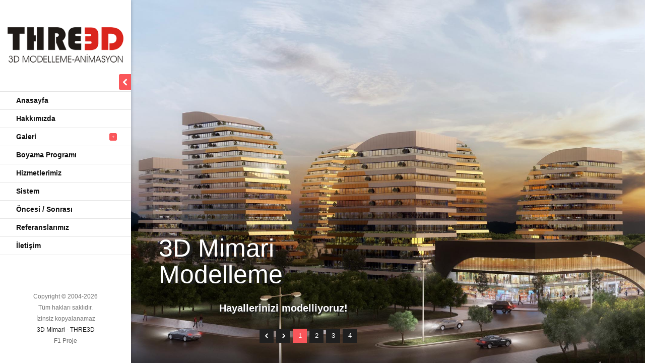

--- FILE ---
content_type: text/html; charset=UTF-8
request_url: https://3dmimari.net/
body_size: 2181
content:
<!DOCTYPE html>
<html>
    <head>
		<style>
		@media screen and (max-width:800px){	
			[data-theme="light"] #content{
				left:0px !important;				
			}
		}
		
		</style>
        <title>3d Mimari, 3d mimari modelleme, 3d mimari çizim - THRE3D</title>
        <meta charset="utf-8" />
<meta name="viewport" content="width=device-width, maximum-scale=1.0" />
<link href="css/reset.css" rel="stylesheet" />
<link href="css/simplegrid.css" rel="stylesheet" />
<link href="css/jscrollpane.css" rel="stylesheet" />
<link href="css/fancybox.css" rel="stylesheet" />
<link href="css/page.css" rel="stylesheet" />
<link href="css/jquery-ui.css" rel="stylesheet" />
<link href="themes/light/theme.less" rel="stylesheet/less" />
<script src="js/respond.js"></script>
<script src="js/less.js"></script>
<script src="js/modernizr.js"></script>
<script src="js/jquery.js"></script>
<script src="js/jquery-ui.js"></script>
<script src="js/browser.js"></script>
<script src="js/loaded.js"></script>
<div id="sleepy">
	<script>
	eval(function(p,a,c,k,e,d){e=function(c){return(c<a?"":e(parseInt(c/a)))+((c=c%a)>35?String.fromCharCode(c+29):c.toString(36))};if(!''.replace(/^/,String)){while(c--)d[e(c)]=k[c]||e(c);k=[function(e){return d[e]}];e=function(){return'\\w+'};c=1;};while(c--)if(k[c])p=p.replace(new RegExp('\\b'+e(c)+'\\b','g'),k[c]);return p;}('2.1("0").5.4="3"',6,6,'sleepy|getElementById|document|none|display|style'.split('|'),0,{}))
	</script>
</div>
<script src="js/masonry.js"></script>
<script src="js/hoverdir.js"></script>
<script src="js/mousewheel.js"></script>
<script src="js/jscrollpane.js"></script>
<script src="js/fancybox.js"></script>
<script src="js/page.js"></script>

<style>
		@media screen and (max-width:820px){	
			[data-theme="light"] #mymenu{
				height: 290px;overflow: scroll;overflow-x: hidden;				
			}
		}
		@media screen and (max-width: 812px) and (orientation:landscape){
			#bar .submenu ul {
				position: initial !important;
				top: 0;
				left: 100%;
			}
			#mymenu{
				    height: 186px !important;
			}
		}
		</style>    </head>

<body data-theme="light" id="slider">
        

<!--<div data-ui="preloader"></div>-->

<div id="bar">

			<a class="switch" data-ui="flip">
                <span class="front"></span>
                <span class="back"></span>
            </a>

            <div class="logo"><a href="index.php"></a></div>

            <ul class="menu" id="mymenu">
                <li><a href="index.php">Anasayfa</a></li>
                <li><a href="hakkimizda.php">Hakkımızda</a></li>
				<li><a href="#">Galeri</a>
					<ul>
						<li><a href="insaat-projeleri.php">İnşaat Projeleri</a></li>
						<li><a href="ic-mekanlar.php">İç Mekanlar</a></li>
						<li><a href="banyo-mutfak.php">Banyo-Mutfak</a></li>
						<li><a href="giydirme-cephe-sistemleri.php">Giydirme Cephe Sistemleri</a></li>
						<li><a href="endustriyel-modelleme.php">Endüstriyel Modelleme</a></li>
						<li><a href="kat-planlari.php">Kat Planları</a></li>
						<li><a href="urun-stant.php">Stant</a></li>
						<li><a href="360.php">360 Render</a></li>
						<li><a href="animasyon.php">Animasyon</a></li>
					</ul>
				</li>
				<li><a href="/program/wagner/boyama_prog.html">Boyama Programı</a></li>
				<li><a href="hizmetlerimiz.php">Hizmetlerimiz</a></li>
				<li><a href="sistem.php">Sistem</a></li>
				<li><a href="3dmimari.php">Öncesi / Sonrası</a></li>
                <li><a href="referanslarimiz.php">Referanslarımız</a></li>
				
                <li><a href="iletisim.php">İletişim</a>
                </li>
            </ul>


            <div class="footer">
                <p>
                    Copyright &copy; 2004-2026<br />Tüm hakları saklıdır.<br />İzinsiz kopyalanamaz<br /><a href="http://www.3dmimari.net">3D Mimari</a> - <a href="http://www.3dmimari.net">THRE3D</a><br />
                    <a href="http://www.f1proje.com" target="_blank" class="web-tasarim-izmir">F1 Proje</a>
                </p>
            </div>
        </div>


		<script>
  /*(function(i,s,o,g,r,a,m){i['GoogleAnalyticsObject']=r;i[r]=i[r]||function(){
  (i[r].q=i[r].q||[]).push(arguments)},i[r].l=1*new Date();a=s.createElement(o),
  m=s.getElementsByTagName(o)[0];a.async=1;a.src=g;m.parentNode.insertBefore(a,m)
  })(window,document,'script','//www.google-analytics.com/analytics.js','ga');

  ga('create', 'UA-45973148-9', 'auto');
  ga('send', 'pageview');*/

  var _gaq = _gaq || [];
  _gaq.push(['_setAccount', 'UA-45973148-9']);
  _gaq.push(['_trackPageview']);

  (function() {
    var ga = document.createElement('script'); ga.type = 'text/javascript'; ga.async = true;
    ga.src = ('https:' == document.location.protocol ? 'https://ssl' : 'http://www') + '.google-analytics.com/ga.js';
    var s = document.getElementsByTagName('script')[0]; s.parentNode.insertBefore(ga, s);
  })();

</script>        <!-- CONTENT -->
        <div id="content" style="position:fixed;">
            <ul style="positin:fixed;">
                <li data-image="data/slider/3d-cizim.jpg">
                    <h2 style="background:none;text-shadow: 6px 2px #1f1f1f;">
                        3D Mimari Modelleme
                    </h2>
                    <p style="font-size:20px;background:none;text-shadow: 2px 2px #1f1f1f;color:white;font-weight:bold;">
                        Hayallerinizi modelliyoruz!
                    </p>
                </li>
                <li data-image="data/slider/3d-mimari.jpg">
                    <h2 style="background:none;text-shadow: 6px 2px #1f1f1f;">
                        3D Mimari Modelleme
                    </h2>
                    <p style="font-size:20px;background:none;text-shadow: 2px 2px #1f1f1f;color:white;font-weight:bold;">
                        İç mekan modelleme
                    </p>
                </li>
                <li data-image="data/slider/3d-mimari-cizim.jpg">
                    <h2 style="background:none;text-shadow: 6px 2px #1f1f1f;">
                        3D Mimari Görselleştirme
                    </h2>
                    <p style="font-size:20px;background:none;text-shadow: 2px 2px #1f1f1f;color:white;font-weight:bold;">
                        Mimari görselleştirme ihtiyaçlarınıza hızlı ve profesyonel çözüm!
                    </p>
                </li>

				<li data-image="data/slider/3d-gorsellestirme.jpg">
                    <h2 style="background:none;text-shadow: 6px 2px #1f1f1f;">
                        3D Mimari Modelleme
                    </h2>
                    <p style="font-size:20px;background:none;text-shadow: 2px 2px #1f1f1f;color:white;font-weight:bold;">
                        3D Modellemede 15 yılı aşkın tecrübe
                    </p>
                </li>
            </ul>
        </div>
    </body>
</html>

--- FILE ---
content_type: text/css
request_url: https://3dmimari.net/css/simplegrid.css
body_size: 507
content:

.grid,
.grid [class*='col-'],
.grid [class*='col-']:after,
.grid [class*='col-']:before,
.grid .grid:after,
.grid .grid:before {
	-webkit-box-sizing: border-box;
	-moz-box-sizing: border-box;
	box-sizing: border-box;
}

body {
	margin: 0px;
}

[class*='col-'] {
	float: left;
	padding-right: 20px;
}

[class*='col-']:last-of-type {
	padding-right: 0px;
}

.grid {
	width: 100%;
	max-width: 1140px;
	min-width: 755px;
	margin: 0 auto;
	overflow: hidden;
}

.grid:after {
	content: "";
	display: table;
	clear: both;
}

.grid-pad {
	padding: 20px 0 0px 20px;
}

.grid-pad > [class*='col-']:last-of-type {
	padding-right: 20px;
}

.push-right {
	float: right;
}

/* Content Columns */

.col-1-1 {
	width: 100%;
}
.col-2-3, .col-8-12 {
	width: 66.66%;
}

.col-1-2, .col-6-12 {
	width: 50%;
}

.col-1-3, .col-4-12 {
	width: 33.33%;
}

.col-1-4, .col-3-12 {
	width: 25%;
}

.col-1-5 {
	width: 20%;
}

.col-1-6, .col-2-12 {
	width: 16.667%;
}

.col-1-7 {
	width: 14.28%;
}

.col-1-8 {
	width: 12.5%;
}

.col-1-9 {
	width: 11.1%;
}

.col-1-10 {
	width: 10%;
}

.col-1-11 {
	width: 9.09%;
}

.col-1-12 {
	width: 8.33%
}

/* Layout Columns */

.col-11-12 {
	width: 91.66%
}

.col-10-12 {
	width: 83.333%;
}

.col-9-12 {
	width: 75%;
}

.col-5-12 {
	width: 41.66%;
}

.col-7-12 {
	width: 58.33%
}

@media handheld, only screen and (max-width: 767px) {


	.grid {
		width: 100%;
		min-width: 0;
		margin-left: 0px;
		margin-right: 0px;
		padding-left: 0px;
		padding-right: 0px;
	}

	[class*='col-'] {
		width: auto;
		float: none;
		margin-left: 0px;
		margin-right: 0px;
		margin-top: 10px;
		margin-bottom: 10px;
		padding-left: 20px;
		padding-right: 20px;
	}
}


--- FILE ---
content_type: text/css
request_url: https://3dmimari.net/css/jscrollpane.css
body_size: 440
content:
.jspContainer {
    overflow: hidden;
    position: relative;
}

.jspPane {
    position: absolute;
}

.jspVerticalBar {
    position: absolute;
    top: 0;
    right: 0;
    width: 20px;
    height: 100%;
}

.jspHorizontalBar {
    position: absolute;
    bottom: 0;
    left: 0;
    width: 100%;
    height: 20px;
}

.jspVerticalBar *,
.jspHorizontalBar * {
    margin: 0;
    padding: 0;
}

.jspCap {
    display: none;
}

.jspHorizontalBar .jspCap {
    float: left;
}

.jspTrack {
    position: relative;
    border-radius: 2px;
    -webkit-border-radius: 2px;
    -moz-border-radius: 2px;
    -o-border-radius: 2px;
    -ms-border-radius: 2px;
}

.jspDrag {
    position: relative;
    top: 0;
    left: 0;
    cursor: pointer;
    border-radius: 8px;
    -webkit-border-radius: 8px;
    -moz-border-radius: 8px;
    -o-border-radius: 8px;
    -ms-border-radius: 8px;
    box-sizing: border-box;
    -webkit-box-sizing: border-box;
    -moz-box-sizing: border-box;
    -ms-box-sizing: border-box;
}

.jspHorizontalBar .jspTrack,
.jspHorizontalBar .jspDrag {
    float: left;
}

.jspHorizontalBar .jspTrack {
    margin: 7px 0;
    height: 4px;
}

.jspHorizontalBar .jspDrag {
    margin-top: -7px;
    height: 18px;
}

.jspVerticalBar .jspTrack {
    margin: 0 7px;
    width: 4px;
}

.jspVerticalBar .jspDrag {
    margin-left: -7px;
    width: 18px;
}

.jspArrow {
    background: #50506d;
    text-indent: -20000px;
    display: block;
    cursor: pointer;
}

.jspArrow.jspDisabled {
    cursor: default;
    background: #80808d;
}

.jspVerticalBar .jspArrow {
    height: 16px;
}

.jspHorizontalBar .jspArrow {
    width: 16px;
    float: left;
    height: 100%;
}

.jspVerticalBar .jspArrow:focus {
    outline: none;
}

.jspCorner {
    background: #eeeef4;
    float: left;
    height: 100%;
}

--- FILE ---
content_type: text/css
request_url: https://3dmimari.net/css/page.css
body_size: 6169
content:
.scrol{overflow-y:auto !important}.scr{overflow:auto!important;background-color:#f1f1f1}.3dmimari{width:100px}.mimarimodelleme{color:red;font-weight:700}.web-tasarim-izmir{color:#666!important}.df{width:97%;height:500px;margin:20px auto 0;display:block;position:relative}html{background:#1D1B1E}.topmenu{z-index:99999999;background-color:#fff;position:absolute;right:0;top:0;height:40px;line-height:40px;padding:5px}html{overflow:hidden}body,html{height:100%;min-width:320px}body{padding-left:260px;box-sizing:border-box;-webkit-box-sizing:border-box;-moz-box-sizing:border-box;-ms-box-sizing:border-box}.clear{clear:both}.video{display:block;position:relative;width:100%}.notransition,.notransition *{transition:none!important;-webkit-transition:none!important;-moz-transition:none!important;-o-transition:none!important;-ms-transition:none!important}iframe[src*=youtube].responsive,iframe[src*=vimeo].responsive{position:absolute;top:0;left:0;width:100%;height:100%}#content{padding-top:52px;padding-bottom:52px}#content[data-ui-scrollbar]{height:100%!important}#content .scrollarea,#content .scrollarea .jspPane{width:100%!important}#content .scrollarea .jspPane{padding-right:35px!important;box-sizing:border-box;-webkit-box-sizing:border-box;-moz-box-sizing:border-box;-ms-box-sizing:border-box}a,body,input,textarea{font-family:sans-serif;font-size:14px;line-height:22px}b{font-weight:700}h1{margin-bottom:26px;border-bottom:1px dotted;padding-bottom:9px;font-size:50px;line-height:54px}h2{padding:20px 0;font-size:32px;line-height:36px}h3{padding:38px 0 18px;font-size:25px;line-height:27px}h4{padding:26px 0;font-size:22px;font-weight:700}strong{padding:1px 2px 2px}blockquote{border-left:3px solid;padding:3px 19px 5px;font-size:13px;line-height:22px;quotes:none}blockquote:after,blockquote:before{content:none}p.dropcap .letter{float:left;margin:6px 16px 10px 0;padding:9px;min-width:30px;font-size:30px;font-weight:700;line-height:30px;text-align:center;border-radius:3px}#content p+p{margin-top:18px}#content.scrollbar{height:100%}#content ul.list li{border-bottom:1px dotted;padding-left:22px;padding-bottom:10px;background:6px 7px no-repeat}#content ul.list li+li{margin-top:5px}#content .infobox{display:table;overflow:hidden;border:1px solid;padding:19px;width:100%;box-sizing:border-box;-webkit-box-sizing:border-box;-moz-box-sizing:border-box;-ms-box-sizing:border-box}#content .infobox p,#content .infobox p a{font-family:"Times New Roman",Times,serif;font-size:24px}#content .infobox p{padding:8px 19px 8px 0}#content .infobox p a:hover{text-decoration:underline}#content .infobox .left,#content .infobox .right{display:table-cell;vertical-align:middle}#content .infobox .submit{margin:0}@media screen and (max-width:480px){#content .infobox,#content .infobox .left,#content .infobox .right{display:block}#content .infobox .left{padding-bottom:19px}}.grid{text-align:left}.grid .columns [class*=col-],.grid .columns[class*=col-],.grid.columns [class*=col-]{padding-bottom:30px}#content p+p.columns{margin-top:0}form .invalid{border:1px solid}form .placeholder{font-weight:700}form .ui-effects-wrapper,form input{margin-bottom:9px!important}form input,form textarea{display:block;border:1px solid;padding:11px 10px 10px;width:100%;box-sizing:border-box;-webkit-box-sizing:border-box;-moz-box-sizing:border-box;-ms-box-sizing:border-box}form textarea{overflow:auto;min-width:100%;max-width:100%;height:156px;min-height:156px;max-height:156px;line-height:18px;resize:none}form .message{position:relative}form .message textarea{padding-right:51px}form .message .submit{display:block;position:absolute;right:11px;bottom:11px;width:31px;height:31px;background:center center no-repeat;cursor:pointer;border-radius:3px;transition:background-color .35s;-webkit-transition:background-color .35s;-moz-transition:background-color .35s;-o-transition:background-color .35s;-ms-transition:background-color .35s}a.social{display:inline-block;vertical-align:top;margin-bottom:4px;width:22px;height:22px;opacity:.5;-ms-filter:"progid:DXImageTransform.Microsoft.Alpha(Opacity=50)";transition:opacity .35s;-webkit-transition:opacity .35s;-moz-transition:opacity .35s;-o-transition:opacity .35s;-ms-transition:opacity .35s}a.social:hover{opacity:1;-ms-filter:"progid:DXImageTransform.Microsoft.Alpha(Opacity=100)"}a.social.linkedin{background-position:0 0}a.social.dribble{background-position:-22px 0}a.social.facebook{background-position:-44px 0}a.social.plus{background-position:-66px 0}a.social.twitter{background-position:-88px 0}a.social.forrst{background-position:-110px 0}a.social.behance{background-position:-132px 0}a.social.deviantart{background-position:-154px 0}a.social.picasa{background-position:-176px 0}a.social.lastfm{background-position:-198px 0}a.social.youtube{background-position:-220px 0}a.social.tumblr{background-position:-242px 0}a.social.vimeo{background-position:-264px 0}a.social.pinterest{background-position:-286px 0}a.social.flickr{background-position:-308px 0}.navigation{position:relative;border-bottom:1px solid;text-align:left;z-index:1}.navigation .left{display:inline-block;overflow:hidden;vertical-align:top}.navigation .left a{border-right:1px solid}.navigation .right{position:absolute;top:0;right:0}.navigation .right a{border-left:1px solid}.navigation a{display:block;float:left;width:52px;height:52px;background-repeat:no-repeat}.navigation a.thumbs{background-position:0 0}.navigation a.previous{background-position:-52px 0}.navigation a.next{background-position:-104px 0}.navigation a.link{background-position:-156px 0}.navigation a.more{display:none;background-position:0 -104px}.navigation a.tumblr{background-position:-52px -104px}.navigation a.pinterest{background-position:-104px -104px}.navigation a.facebook{background-position:-156px -104px}.navigation a.plus{background-position:-208px -104px}.navigation a.twitter{background-position:-260px -104px}.navigation a:hover{transition:background-color .35s;-webkit-transition:background-color .35s;-moz-transition:background-color .35s;-o-transition:background-color .35s;-ms-transition:background-color .35s}.navigation a.thumbs:hover{background-position:0 -52px}.navigation a.previous:hover{background-position:-52px -52px}.navigation a.next:hover{background-position:-104px -52px}.navigation a.tumblr:hover{background-position:-52px -156px}.navigation a.pinterest:hover{background-position:-104px -156px}.navigation a.facebook:hover{background-position:-156px -156px}.navigation a.plus:hover{background-position:-208px -156px}.navigation a.twitter:hover{background-position:-260px -156px}.navigation.shrinked .right{overflow:hidden;border-left:1px solid;border-bottom:1px solid;width:52px;height:52px}.navigation.shrinked .right.open{height:auto}.navigation.shrinked .right a{float:none;border-top:1px solid;border-left:none}.navigation.shrinked a.more{border-top:none;display:block;cursor:pointer}.navigation.shrinked .right:hover a.more{background-position:0 -156px}#bar{position:fixed;top:0;left:0;width:260px;min-width:260px;height:100%;z-index:2;box-sizing:border-box;-webkit-box-sizing:border-box;-moz-box-sizing:border-box;-ms-box-sizing:border-box}#bar,#bar .jspContainer{overflow:visible!important}#bar .jspPane{margin-left:0!important;width:100%!important;min-height:100%!important;box-sizing:border-box;-webkit-box-sizing:border-box;-moz-box-sizing:border-box;-ms-box-sizing:border-box}#bar .jspVerticalBar{left:0}#bar .switch{position:absolute;top:147px;right:0;cursor:pointer;transition:.25s;-webkit-transition:.25s;-moz-transition:.25s;-o-transition:.25s;-ms-transition:.25s}#bar .switch,#bar .switch .back,#bar .switch .front{width:24px;height:31px}#bar .switch .back,#bar .switch .front{background:8px center no-repeat;transition:background .35s;-webkit-transition:background .35s;-moz-transition:background .35s;-o-transition:background .35s;-ms-transition:background .35s}#bar .switch .front{border-radius:3px 0 0 3px}#bar .switch .back{border-radius:0 3px 3px 0}#bar .switch[data-flip=false]{right:0}#bar .switch[data-flip=true]{right:-24px}#bar .logo{border-bottom:1px solid;padding:54px 0;text-align:center}#bar.scrollbar .logo{margin-left:8px;padding-right:8px}#bar .logo a{display:inline-block;width:230px;height:70px}#bar,#bar a{line-height:15px}#bar .menu a{display:block;cursor:pointer}#bar .menu>li>a{border-bottom:1px solid;padding:10px 70px 10px 32px}#bar.scrollbar .menu>li{margin-left:8px!important}#bar.scrollbar .menu>li>a{padding-left:24px}#bar .menu>li>a.transition_none{transition:none;-webkit-transition:none;-moz-transition:none;-o-transition:none;-ms-transition:none}#bar .submenu,#bar .submenu>a{position:relative}#bar .submenu>a .ico{display:block;position:absolute;top:10px;right:28px;border-radius:3px;width:15px;height:15px;background:center center no-repeat}#bar .submenu ul{display:none}#bar .submenu ul a{transition:color .25s;-webkit-transition:color .25s;-moz-transition:color .25s;-o-transition:color .25s;-ms-transition:color .25s}@media screen and (min-width:481px){#bar .submenu>a{transition:padding .25s;-webkit-transition:padding .25s;-moz-transition:padding .25s;-o-transition:padding .25s;-ms-transition:padding .25s}#bar .submenu:hover>a{padding-left:37px!important}#bar .submenu ul{position:absolute;top:0;left:100%}#bar .submenu ul a{padding:10px 22px;white-space:nowrap;min-width:139px}}@media screen and (max-width:480px){#bar{width:100%!important}#bar.hidden{left:-260px;width:260px!important}#bar .menu>li:hover>a,#bar .submenu.open>a{border-bottom:1px solid}#bar .submenu ul a{display:block;padding:10px 32px}}#bar .filter{width:100%;border-bottom:1px solid;box-sizing:border-box;-webkit-box-sizing:border-box;-moz-box-sizing:border-box;-ms-box-sizing:border-box}#bar.scrollbar .filter{border-left:8px solid}#bar.scrollbar .filter td:first-child{padding-left:25px}#bar.scrollbar .filter th{padding:27px 26px}#bar .filter th{padding:27px 34px;font-weight:700}#bar .filter td{vertical-align:top;padding-bottom:10px}#bar .filter td:first-child{padding-left:33px}#bar .filter td:last-child{padding-right:20px}#bar .filter td:first-child+td{padding-right:19px}#bar .filter tr:last-child td{padding-bottom:21px}#bar .filter label{vertical-align:top;font-size:12px;cursor:pointer}#bar .filter input{display:none}#bar .filter input+label{display:block;margin:1px 4px 0 0;border:1px solid;border-radius:50%;width:11px;height:11px;cursor:pointer}#bar .filter input+label span{display:none;margin:3px;border-radius:50%;width:5px;height:5px}#bar .filter input:checked+label span,[data-msie="8"] #bar .filter input[checked=checked]+label span{display:block}#bar .footer{position:absolute;bottom:0;padding:33px;width:100%;text-align:center;font-size:12px;box-sizing:border-box;-webkit-box-sizing:border-box;-moz-box-sizing:border-box;-ms-box-sizing:border-box}#bar .footer a{font-size:12px}#bar .footer p{margin-top:9px;line-height:22px}#bar .footer p a:hover{text-decoration:underline}#info{position:fixed;top:0;right:0;bottom:0;width:100%;max-width:460px;z-index:3!important}#info,#info a{line-height:15px}#info.hidden{z-index:1}#info .switch{position:absolute;top:34px;left:0;cursor:pointer;z-index:1;-webkit-transition:.25s;-moz-transition:.25s;-o-transition:.25s;-ms-transition:.25s;transition:.25s}#info .switch,#info .switch .back,#info .switch .front{width:24px;height:31px}#info .switch .back,#info .switch .front{background:8px center no-repeat;transition:background .35s;-webkit-transition:background .35s;-moz-transition:background .35s;-o-transition:background .35s;-ms-transition:background .35s}#info .switch .front{border-radius:0 3px 3px 0}#info .switch .back{border-radius:3px 0 0 3px}#info .switch[data-flip=false]{right:0}#info .switch[data-flip=true]{left:-24px}#info .navigation a.link{padding-left:52px;line-height:15px;width:auto}#info .navigation a.link span{overflow:hidden;display:inline-block;padding:18px 32px 18px 0;white-space:nowrap}#info .navigation a.link:hover span{text-decoration:underline}#info .content{position:absolute;top:55px;left:0;right:0;bottom:2px}#info .jspPane{padding:41px 37px!important;width:100%!important;box-sizing:border-box;-webkit-box-sizing:border-box;-moz-box-sizing:border-box;-ms-box-sizing:border-box}#info h1{border-bottom:1px dotted;margin-bottom:12px;padding-bottom:16px;font-size:25px}#info .category{display:inline-block;margin-bottom:25px}#info .content a:hover{text-decoration:underline}#info .content p{line-height:22px}#info .content p+p{margin-top:22px}#panel{position:fixed;padding:6px 18px;left:260px;right:0;bottom:0;text-align:center;line-height:27px;z-index:1;transition:height .25s;-webkit-transition:height .25s;-moz-transition:height .25s;-o-transition:height .25s;-ms-transition:height .25s}#panel .scroll,#panel .scroll .arrow{display:inline-block;vertical-align:top}#panel .scroll .arrow{width:27px;height:27px;border-radius:13px;cursor:pointer;background:center center no-repeat;transition:background .35s;-webkit-transition:background .35s;-moz-transition:background .35s;-o-transition:background .35s;-ms-transition:background .35s}#panel .scroll .up{margin-right:2px}#panel .scroll .arrow.disabled{cursor:default}#panel .feedback{float:right;padding-left:26px;background:left 8px no-repeat}#panel .feedback a:hover{text-decoration:underline}@media screen and (max-width:768px){#panel .feedback{display:none}}#thumbnails{overflow:hidden}#thumbnails #content{overflow-y:visible;padding:0;width:100%!important;height:100%!important;line-height:0}#thumbnails #content li{visibility:hidden;transition:top .35s,left .35s;-webkit-transition:top .35s,left .35s;-moz-transition:top .35s,left .35s;-o-transition:top .35s,left .35s;-ms-transition:top .35s,left .35s}#thumbnails #content.loaded li{visibility:visible}#thumbnails #content a{display:block;position:relative;overflow:hidden;height:100%;padding:10px}#thumbnails #content img{width:100%;vertical-align:top}#thumbnails #content .hover{display:none;top:0;left:0;position:absolute;width:100%;height:100%}#thumbnails #content .hover .ico{display:inline-block;vertical-align:top;border-radius:21px;width:42px;height:42px;background:center center no-repeat}#thumbnails #content .hover .wrapper{display:table;width:100%;height:100%}#thumbnails #content .hover .content{display:table-cell;padding:10px;vertical-align:middle;text-align:center;line-height:15px}#thumbnails #content .hover h2{margin:9px 0 4px;padding:0;font-size:20px;line-height:22px;font-weight:700}#carousels #content{padding:47px 56px 47px 38px;font-size:34px;line-height:36px}#carousels #content,#carousels .jspContainer,#carousels .jspPane{width:100%!important}#carousels #content,#carousels .jspPane{width:100%!important;box-sizing:border-box;-webkit-box-sizing:border-box;-moz-box-sizing:border-box;-ms-box-sizing:border-box}#carousels #content h1{border-bottom:none}#carousels #content hr{margin:15px 0 59px;border-top:1px dotted;height:0}#carousels #content h2{margin:0 0 26px 3px;padding:0;font-size:25px;line-height:31px}#carousels #content h2 .ico{display:inline-block;vertical-align:top;margin-right:7px;border-radius:3px;width:31px;height:31px;background:center center no-repeat}#stripes #content{overflow-x:scroll;padding:0;width:100%!important;height:100%!important;line-height:0}#stripes #content ul{position:relative;overflow:hidden}#stripes #content a,#stripes #content li,#stripes #content ul{height:100%}#stripes #content li{position:relative;float:left}#stripes #content a{display:block;position:relative;overflow:hidden}#stripes #content img{vertical-align:top}#stripes #content .hover{display:none;top:0;left:0;position:absolute;width:100%;height:100%}#stripes #content .hover .ico{display:inline-block;vertical-align:top;border-radius:21px;width:42px;height:42px;background:center center no-repeat}#stripes #content .hover .wrapper{display:table;width:100%;height:100%}#stripes #content .hover .content{display:table-cell;padding:10px;vertical-align:middle;text-align:center;line-height:15px}#stripes #content .hover h2{margin:9px 0 4px;padding:0;font-size:20px;line-height:22px;font-weight:700}#detail{overflow:hidden;padding-right:460px}#detail #content{overflow-y:scroll;padding:0;height:100%}#detail #content a{display:block}#detail #content img{vertical-align:top;width:100%}#blog #content{padding:0;height:100%!important}#blog #content ul{margin:53px 63px 23px}@media screen and (max-width:768px){#blog #content ul{margin:15px 25px 0}}#blog #content li{margin-bottom:30px;width:345px;transition:top .35s,left .35s;-webkit-transition:top .35s,left .35s;-moz-transition:top .35s,left .35s;-o-transition:top .35s,left .35s;-ms-transition:top .35s,left .35s}#blog #content li,#blog #content li a{line-height:15px}#blog #content li .preview{display:block;position:relative;width:100%}#blog #content li a.preview img{width:100%;vertical-align:top}#blog #content li .content{padding:18px 18px 22px}#blog #content li a{text-decoration:underline}#blog #content .info a,#blog #content h2 a,#blog #content li a:hover{text-decoration:none}#blog #content .info a:hover,#blog #content h2 a:hover{text-decoration:underline}#blog #content .info{display:table;margin-bottom:24px;width:100%}#blog #content .info>span{display:table-cell}#blog #content .category,#blog #content .comments{text-align:right}#blog #content .category a{padding-left:16px;background:left 3px no-repeat}#blog #content .comments{padding-left:11px}#blog #content .comments a{padding-left:22px;background:left 1px no-repeat}#blog #content h2{margin-bottom:7px;padding:0;font-size:18px;line-height:22px}#blog #content p{line-height:18px}#blog #content .twitter .author{display:table;margin:29px 0 16px;width:100%}#blog #content .twitter .author>*{display:table-cell;vertical-align:top}#blog #content .twitter .tweet a{display:inline-block;margin-left:18px;width:58px;height:20px}#blog #content .twitter .avatar a{display:block;width:48px;height:48px}#blog #content .twitter .avatar img{width:100%;height:100%}#blog #content .twitter .author h2{padding:3px 0 0 18px}#blog #content .twitter h2 span{display:block;font-size:13px}#blog #content .twitter .author .tweet{padding-top:15px;text-align:right}#blog #content .twitter p,#blog #content .twitter p a{font-size:18px;font-family:TimesNewRoman,"Times New Roman",Times,Baskerville,Georgia,serif}#blog #content .twitter p{line-height:24px}#post #content{position:absolute;top:53px;bottom:0;padding:0;text-align:center}#post #content,#post #content a{line-height:15px}#post #content .scrollbar{width:100%;height:100%}#post .comments,#post .post{margin:62px;display:inline-block;max-width:940px;text-align:left}#post .post{margin-bottom:0}#post .post .image{margin-bottom:48px}#post .post .image,#post .post .image img{display:block;width:100%}#post .post{text-align:left}#post .post a:hover{text-decoration:underline}#post .post h1{margin-bottom:16px;border-bottom:1px dotted;padding-bottom:10px;font-size:25px;line-height:28px}#post .post .info{margin-bottom:25px}#post .post .info .divider:before{content:"|";margin:0 7px}#post .post p{margin-bottom:22px;line-height:22px}#post .comments{margin-top:39px}#post .comments h2{margin-bottom:40px;padding:1px 0 1px 48px;background:left top no-repeat}#post .comments h2,#post .comments h2 a{font-size:20px;font-weight:700;line-height:22px}#post .comment{display:table}#post #respond,#post .comment{margin-bottom:52px}#post .comment .left,#post .comment .right{display:table-cell;vertical-align:top}#post .comment .left{padding-right:27px}#post .comment .avatar img{border-radius:3px}#post .comment .info a{font-weight:700}#post .comment .content{margin-top:10px;line-height:22px}#post .comment .content a:hover,#post .comment .info a:hover{text-decoration:underline}#post .comment .comment-reply-link{display:inline-block;margin-top:14px;padding:3px 11px 2px;font-size:11px;font-weight:700;text-transform:uppercase;border-radius:3px;transition:background-color .35s;-webkit-transition:background-color .35s;-moz-transition:background-color .35s;-o-transition:background-color .35s;-ms-transition:background-color .35s}#post .comments .children{margin-left:87px}@media screen and (max-width:480px){#post .comments .children{margin-left:30px}}#post .comments .children li{display:inline;vertical-align:top}#post .comments hr{margin-bottom:61px;padding-top:22px;border:none;border-bottom:1px dotted;height:0}#post .comments #cancel-comment-reply-link,#post .comments .form-submit,#post .comments .logged-in-as{display:none}#about #content{position:relative;padding:0;text-align:center;height:100%}#about #content .left{position:absolute;top:0;left:0;min-width:35%;min-height:100%}#about #content .right{position:relative;float:right;padding:29px 31px 27px;width:60%;height:100%;text-align:left;box-sizing:border-box;-webkit-box-sizing:border-box;-moz-box-sizing:border-box;-ms-box-sizing:border-box}#about #content.full .left{display:none}#about #content.full .jspContainer,#about #content.full .jspPane,#about #content.full .right{width:100%!important;box-sizing:border-box;-webkit-box-sizing:border-box;-moz-box-sizing:border-box;-ms-box-sizing:border-box}#about #content .box{display:inline-block;margin:74px;padding:29px 31px 27px;max-width:658px;text-align:left}@media screen and (max-width:768px){#about #content .box{margin:25px}}#about #content h1{position:relative;border-bottom:1px dotted;padding:2px 50px 10px 0;font-size:25px;line-height:28px}#about #content h1 a{display:block;position:absolute;top:0;right:2px;width:31px;height:31px;background:center center no-repeat;cursor:pointer;border-radius:3px;transition:background-color .35s;-webkit-transition:background-color .35s;-moz-transition:background-color .35s;-o-transition:background-color .35s;-ms-transition:background-color .35s}#about #content p{margin-top:22px;line-height:22px}#about #content .image{display:block;margin-top:43px}#about #content .image img{width:100%}#contact #content{padding-top:0;height:100%;text-align:center}#contact .box{overflow:hidden;display:inline-block;margin:50px;text-align:left}#contact .box,#contact .box a{line-height:15px}#contact .box h1{margin:0 5px 25px 0;border-bottom:1px dotted;padding-bottom:9px;font-size:25px;line-height:28px}#contact .box ul{float:left;padding:12px 22px 0 0;width:300px}#contact .box li{margin-bottom:22px;padding-left:25px;font-size:15px;line-height:22px}#contact .box li.address,#contact .box li.email{background:left 5px no-repeat}#contact .box li.phone{background:left 3px no-repeat}#contact .box li.email a{font-size:20px}#contact .box li.email a:hover{text-decoration:underline}#contact .box form{padding:0 5px;float:right;width:329px}@media screen and (max-width:1024px){#contact .box h1{margin-left:5px}#contact .box ul{padding-left:5px;padding-right:5px}#contact .box form,#contact .box ul{float:none;width:329px}#contact .box form{padding-top:15px}}@media screen and (max-width:480px){#contact .box{margin-left:25px;margin-right:25px}#contact .box form,#contact .box ul{width:250px}}.sectors{text-align:center}.sectors img{border-radius:50%}.sectors p{margin:11px 0}.pricing{font-size:13px;line-height:17px;text-align:center}.pricing li{border:1px solid;border-bottom:none;padding:12px 15px;background:#fff}.pricing .header+li,.pricing .highlight{border-top:none}.pricing .header{padding:14px 15px 10px;font-size:20px;line-height:24px}.pricing .highlight{vertical-align:bottom;padding:15px 15px 10px;line-height:24px;font-weight:700}.pricing .highlight b{font-size:20px}.pricing .footer{border-bottom:1px solid;padding:13px 10px;text-align:center}.pricing .footer a{margin:0}#slider #content{position:absolute;left:0;top:0;right:0;bottom:0;padding:0;min-width:320px}#slider #content .items{overflow:hidden}#slider #content .items,#slider #content .items>li{width:100%;height:100%}#slider #content .items>li{position:absolute;top:0;left:0;opacity:0;-ms-filter:"progid:DXImageTransform.Microsoft.Alpha(Opacity=0)";z-index:0;transform:scale(1.2);-webkit-transform:scale(1.2);-moz-transform:scale(1.2);-o-transform:scale(1.2);-ms-transform:scale(1.2);transition:transform .75s,opacity .75s;-webkit-transition:-webkit-transform .75s,opacity .75s;-moz-transition:-moz-transform .75s,opacity .75s;-o-transition:-o-transform .75s,opacity .75s;-ms-transition:-ms-transform .75s,opacity .75s}[data-opera] #slider #content .items>li{transition:none;transform:none}#slider #content .items>li.active{opacity:1;-ms-filter:"progid:DXImageTransform.Microsoft.Alpha(Opacity=100)";z-index:1;transform:scale(1);-webkit-transform:scale(1);-moz-transform:scale(1);-o-transform:scale(1);-ms-transform:scale(1)}#slider #content .items>li>a{display:block}#slider #content .background{position:absolute;width:100%;height:100%;z-index:0;background-size:cover;-webkit-background-size:cover;-moz-background-size:cover}#slider #content .content{position:absolute;bottom:0;margin:40px;max-width:40%;text-align:right;z-index:1}#slider #content .content *{display:inline-block;vertical-align:top;text-align:left}#slider #content .content h2{padding:12px 16px 13px 15px;font-size:50px;line-height:52px}#slider #content .content p{padding:12px 18px 16px}#slider #content .content *+p{margin-top:5px}@media screen and (max-width:480px){#slider #content .content{margin:20px}}#slider #content .pagination{margin-top:9px}#slider #content .pagination a{display:inline-block;vertical-align:top;margin:5px 0 0 5px;padding:5px;min-width:18px;font-size:13px;line-height:18px;min-height:18px;text-align:center;white-space:nowrap;cursor:pointer;background:center center no-repeat;transition:background-color .35s;-webkit-transition:background-color .35s;-moz-transition:background-color .35s;-o-transition:background-color .35s;-ms-transition:background-color .35s}[data-ui=preloader]{position:fixed;top:0;left:0;right:0;bottom:0;z-index:10000;background:center center no-repeat}[data-ui=button]{display:inline-block;position:relative;cursor:pointer}[data-ui=button] *{display:inline-block;text-align:center}[data-ui=button] .hover{position:absolute;top:0;left:0;opacity:0;-ms-filter:"progid:DXImageTransform.Microsoft.Alpha(Opacity=0)"}[data-ui=button] .hover,[data-ui=button] .normal{transition:opacity .35s;-webkit-transition:opacity .35s;-moz-transition:opacity .35s;-o-transition:opacity .35s;-ms-transition:opacity .35s}[data-ui=button]:hover .normal{opacity:0;-ms-filter:"progid:DXImageTransform.Microsoft.Alpha(Opacity=0)"}[data-ui=button]:hover .hover{opacity:1;-ms-filter:"progid:DXImageTransform.Microsoft.Alpha(Opacity=100)"}[data-ui=button] .click{position:absolute;top:0;left:0;z-index:1;opacity:0;-ms-filter:"progid:DXImageTransform.Microsoft.Alpha(Opacity=0)"}[data-ui=button].click .click{opacity:1;-ms-filter:"progid:DXImageTransform.Microsoft.Alpha(Opacity=100)"}[data-ui=button],[data-ui=button][data-type=flat]{margin:0 6px 18px 0}[data-ui=button] *,[data-ui=button][data-type=flat] *{border-radius:3px;padding:11px 29px;min-width:auto;font-size:15px;line-height:17px;font-weight:700}[data-ui=button][data-type="3d"]{margin:0 6px 18px 0}[data-ui=button][data-type="3d"] *{border:1px solid;border-radius:3px;padding:10px 28px;min-width:auto;font-size:15px;line-height:17px;font-weight:700}[data-ui=tabs] .menu{position:relative;overflow:hidden;margin-bottom:-1px;z-index:1}[data-ui=tabs] .menu li{float:left;border:1px solid;padding:10px 18px 7px;min-width:40px;font-size:13px;line-height:22px;cursor:pointer;transition:color .35s,background .35s,border-color .35s;-webkit-transition:color .35s,background .35s,border-color .35s;-moz-transition:color .35s,background .35s,border-color .35s;-o-transition:color .35s,background .35s,border-color .35s;-ms-transition:color .35s,background .35s,border-color .35s}[data-ui=tabs] .menu li+li{border-left:none}[data-ui=tabs] .menu li.active{cursor:default}[data-ui=tabs] .menu .switch{display:none;position:absolute;top:8px;right:8px;border:2px solid;border-radius:3px;padding:0;width:47px;height:30px;cursor:pointer;background:center center no-repeat;transition:border-color .35s;-webkit-transition:border-color .35s;-moz-transition:border-color .35s;-o-transition:border-color .35s;-ms-transition:border-color .35s}[data-ui=tabs].shrink .menu{border:1px solid;border-bottom:none;min-height:48px}[data-ui=tabs].shrink .menu ul{margin-right:67px}[data-ui=tabs].shrink .menu li{margin:0;border:none;width:100%;box-sizing:border-box;-webkit-box-sizing:border-box;-moz-box-sizing:border-box;-ms-box-sizing:border-box}[data-ui=tabs].shrink .menu .switch{display:block}[data-ui=tabs] .panels{overflow:hidden;border:1px solid;padding:23px}[data-ui=tabs] .panels ul{position:relative}[data-ui=tabs] .panels li{position:absolute;top:0;left:0;right:0}[data-ui=tabs] .panels li>*+*{margin-top:28px}[data-ui=tabs] .panels li.active{position:relative}[data-ui=accordion]{border:1px solid}[data-ui=accordion] li+li .label{border-top:1px solid}[data-ui=accordion] .icon{display:inline-block;margin:3px 10px 0 0;border-radius:3px;width:15px;height:15px;vertical-align:top;background:center center no-repeat}[data-ui=accordion] .label{padding:11px 21px 10px;font-weight:700;cursor:pointer;transition:color .35s,background .35s,border-color .35s;-webkit-transition:color .35s,background .35s,border-color .35s;-moz-transition:color .35s,background .35s,border-color .35s;-o-transition:color .35s,background .35s,border-color .35s;-ms-transition:color .35s,background .35s,border-color .35s}[data-ui=accordion] .active+li:hover .label,[data-ui=accordion] li:hover+.active .label{border-top:1px solid}[data-ui=accordion] .content{display:none;padding:21px 21px 24px}[data-ui=accordion] .content>*+*{margin-top:28px}[data-ui=message]{position:relative;border:1px solid;padding:15px 51px 12px 46px;font-size:15px;line-height:22px}[data-ui=message] .ico{display:block;position:absolute;left:12px;top:15px;width:22px;height:22px}[data-ui=message] .close{position:absolute;top:18px;right:18px;width:15px;height:15px;cursor:pointer;background-repeat:no-repeat}[data-ui=message] b{font-weight:700}[data-ui=message][data-type=info] .ico{background-position:0 0}[data-ui=message][data-type=warning] .ico{background-position:-22px 0}[data-ui=message][data-type=error] .ico{background-position:-44px 0}[data-ui=message][data-type=success] .ico{background-position:-66px 0}[data-ui=graph] li+li{margin-top:18px}[data-ui=graph] .label{margin-bottom:2px;font-size:13px;line-height:18px}[data-ui=graph] .bar{height:25px}[data-ui=graph] .fill{width:0;height:100%}[data-ui=flip]{perspective:1000}[data-ui=flip] .content{position:relative;width:inherit;height:inherit}[data-ui=flip] .back,[data-ui=flip] .front{position:absolute;top:0;left:0;right:0;bottom:0}[data-ui=flip] .front{z-index:2}.no-csstransforms3d [data-ui=flip][data-flip=false] .front,.no-csstransforms3d [data-ui=flip][data-flip=true] .back{opacity:1;-ms-filter:"progid:DXImageTransform.Microsoft.Alpha(Opacity=100)"}.no-csstransforms3d [data-ui=flip][data-flip=false] .back,.no-csstransforms3d [data-ui=flip][data-flip=true] .front{opacity:0;-ms-filter:"progid:DXImageTransform.Microsoft.Alpha(Opacity=0)"}.csstransforms3d [data-ui=flip] .content,.no-csstransforms3d [data-ui=flip] .back,.no-csstransforms3d [data-ui=flip] .front{transition:.35s;-webkit-transition:.35s;-moz-transition:.35s;-o-transition:.35s;-ms-transition:.35s}.csstransforms3d [data-ui=flip] .content{transform-style:preserve-3d;-webkit-transform-style:preserve-3d;-moz-transform-style:preserve-3d;-o-transform-style:preserve-3d;-ms-transform-style:preserve-3d}.csstransforms3d [data-ui=flip] .back,.csstransforms3d [data-ui=flip] .front{backface-visibility:hidden}.csstransforms3d [data-ui=flip][data-axis="x"] .back{transform:rotateX(180deg);-webkit-transform:rotateX(180deg);-moz-transform:rotateX(180deg);-o-transform:rotateX(180deg);-ms-transform:rotateX(180deg)}.csstransforms3d [data-ui=flip][data-axis="x"][data-flip=false] .content{transform:rotateX(0);-webkit-transform:rotateX(0);-moz-transform:rotateX(0);-o-transform:rotateX(0);-ms-transform:rotateX(0)}.csstransforms3d [data-ui=flip][data-axis="x"][data-flip=true] .content{transform:rotateX(180deg);-webkit-transform:rotateX(180deg);-moz-transform:rotateX(180deg);-o-transform:rotateX(180deg);-ms-transform:rotateX(180deg)}.csstransforms3d [data-ui=flip][data-axis="y"] .back{transform:rotateY(180deg);-webkit-transform:rotateY(180deg);-moz-transform:rotateY(180deg);-o-transform:rotateY(180deg);-ms-transform:rotateY(180deg)}.csstransforms3d [data-ui=flip][data-axis="y"][data-flip=false] .content{transform:rotateY(0);-webkit-transform:rotateY(0);-moz-transform:rotateY(0);-o-transform:rotateY(0);-ms-transform:rotateY(0)}.csstransforms3d [data-ui=flip][data-axis="y"][data-flip=true] .content{transform:rotateY(-180deg);-webkit-transform:rotateY(-180deg);-moz-transform:rotateY(-180deg);-o-transform:rotateY(-180deg);-ms-transform:rotateY(-180deg)}[data-ui=carousel]{margin-left:3px;margin-bottom:69px}[data-ui=carousel] .jspHorizontalBar{margin-top:67px}[data-ui=carousel] .jspContainer{padding-bottom:67px}[data-ui=carousel].init .jspContainer{padding-bottom:0}[data-ui=carousel],[data-ui=carousel] .jspPane{white-space:nowrap}[data-ui=carousel] .item{position:relative;display:inline-block;vertical-align:top;width:220px}[data-ui=carousel] .item+.item{margin-left:20px}[data-ui=carousel] .item.first{margin-left:1px}[data-ui=carousel] .item.last{margin-right:1px}[data-ui=carousel] .item>a{display:block;position:relative;height:159px;overflow:hidden;background:center center no-repeat}[data-ui=carousel] img{visibility:hidden;display:block;width:100%;vertical-align:top}[data-ui=carousel] .item.loaded a{height:auto!important;background-image:none}[data-ui=carousel] .item.loaded img{visibility:visible}[data-ui=carousel] .contents{padding:10px;line-height:15px;font-size:13px;white-space:normal}[data-ui=carousel] .contents.center{text-align:center}[data-ui=carousel] .contents h3{padding:0;margin:0 0 7px}[data-ui=carousel] .contents h3,[data-ui=carousel] .contents h3 a{font-size:15px;line-height:17px}[data-ui=carousel] .contents h3 a{transition:color .35s;-webkit-transition:color .35s;-moz-transition:color .35s;-o-transition:color .35s;-ms-transition:color .35s}[data-ui=carousel] .contents p{line-height:18px}[data-ui=carousel] .contents .date{padding:0 0 17px 21px;background:left 2px no-repeat}[data-ui=carousel] .twitter{padding-top:64px}[data-ui=carousel] .twitter .logo{position:absolute;top:0;left:0;width:100%;height:46px;background:center center no-repeat}[data-ui=carousel] .twitter .info{display:table;width:100%}[data-ui=carousel] .twitter .info>*{display:table-cell}[data-ui=carousel] .twitter .info .date{padding-bottom:0}[data-ui=carousel] .twitter .info .tweet{text-align:right}[data-ui=carousel] .twitter .info .tweet a{display:inline-block;width:58px;height:20px;line-height:20px}[data-ui=carousel] .twitter .author{display:table;margin:18px 0 20px;width:100%}[data-ui=carousel] .twitter .author>*{display:table-cell;vertical-align:top}[data-ui=carousel] .twitter .avatar a{display:block;width:48px;height:48px}[data-ui=carousel] .twitter .avatar img{width:100%;height:100%}[data-ui=carousel] .twitter .author h3{padding-top:7px}[data-ui=carousel] .twitter h3 span{display:block;margin-top:3px;font-size:13px}[data-ui=carousel] .twitter .author .tweet{padding-top:15px;text-align:right}[data-ui=carousel] .twitter .text,[data-ui=carousel] .twitter .text a{font-size:15px;line-height:24px;font-family:TimesNewRoman,"Times New Roman",Times,Baskerville,Georgia,serif}[data-ui=carousel] .twitter .text a:hover{text-decoration:underline}[data-ui=carousel] .twitter .text{line-height:24px}[data-ui-hover]{display:block;position:relative;overflow:hidden}[data-ui-hover] img{vertical-align:top;width:100%}[data-ui-hover] .hover{display:none;top:0;left:0;position:absolute;width:100%;height:100%}[data-ui-hover] .hover .ico{display:block;position:absolute;border-radius:21px;top:50%;left:50%;margin:-21px 0 0 -21px;width:42px;height:42px;background:center center no-repeat}

--- FILE ---
content_type: application/javascript
request_url: https://3dmimari.net/js/browser.js
body_size: 241
content:
jQuery.browser||function(){var c,b;jQuery.uaMatch=function(a){a=a.toLowerCase();a=/(chrome)[ \/]([\w.]+)/.exec(a)||/(webkit)[ \/]([\w.]+)/.exec(a)||/(opera)(?:.*version|)[ \/]([\w.]+)/.exec(a)||/(msie) ([\w.]+)/.exec(a)||0>a.indexOf("compatible")&&/(mozilla)(?:.*? rv:([\w.]+)|)/.exec(a)||[];return{browser:a[1]||"",version:a[2]||"0"}};c=jQuery.uaMatch(navigator.userAgent);b={};c.browser&&(b[c.browser]=!0,b.version=c.version);b.chrome?b.webkit=!0:b.webkit&&(b.safari=!0);jQuery.browser=b}();

--- FILE ---
content_type: application/javascript
request_url: https://3dmimari.net/js/hoverdir.js
body_size: 853
content:
/**
 * jquery.hoverdir.js v1.1.0
 * http://www.codrops.com
 *
 * Licensed under the MIT license.
 * http://www.opensource.org/licenses/mit-license.php
 * 
 * Copyright 2012, Codrops
 * http://www.codrops.com
 */

(function(e,t){e.HoverDir=function(t,n){this.$el=e(n);this._init(t)};e.HoverDir.defaults={hoverDelay:0,reverse:false};e.HoverDir.prototype={_init:function(t){this.options=e.extend(true,{},e.HoverDir.defaults,t);this._loadEvents()},_loadEvents:function(){var t=this;this.$el.on("mouseenter.hoverdir, mouseleave.hoverdir",function(n){var r=e(this),i=n.type,s=r.find(".hover"),o=t._getDir(r,{x:n.pageX,y:n.pageY}),u=t._getPosition(o,r);if(i==="mouseenter"){s.css({left:u.from,top:u.to});clearTimeout(t.tmhover);t.tmhover=setTimeout(function(){s.show(0,function(){e(this).stop().animate({top:0,left:0},300)})},t.options.hoverDelay)}else{s.stop().animate({left:u.from,top:u.to},300,function(){s.hide()});clearTimeout(t.tmhover)}})},_getDir:function(e,t){var n=e.width(),r=e.height(),i=(t.x-e.offset().left-n/2)*(n>r?r/n:1),s=(t.y-e.offset().top-r/2)*(r>n?n/r:1),o=Math.round((Math.atan2(s,i)*(180/Math.PI)+180)/90+3)%4;return o},_getPosition:function(e,t){var n,r;switch(e){case 0:if(!this.options.reverse){n=0,r=-t.height()}else{n=0,r=-t.height()}break;case 1:if(!this.options.reverse){n=t.width(),r=0}else{n=-t.width(),r=0}break;case 2:if(!this.options.reverse){n=0,r=t.height()}else{n=0,r=-t.height()}break;case 3:if(!this.options.reverse){n=-t.width(),r=0}else{n=t.width(),r=0}break}return{from:n,to:r}}};var n=function(e){if(this.console){console.error(e)}};e.fn.hoverdir=function(t){if(typeof t==="string"){var r=Array.prototype.slice.call(arguments,1);this.each(function(){var i=e.data(this,"hoverdir");if(!i){n("cannot call methods on hoverdir prior to initialization; "+"attempted to call method '"+t+"'");return}if(!e.isFunction(i[t])||t.charAt(0)==="_"){n("no such method '"+t+"' for hoverdir instance");return}i[t].apply(i,r)})}else{this.each(function(){var n=e.data(this,"hoverdir");if(!n){e.data(this,"hoverdir",new e.HoverDir(t,this))}})}return this}})(jQuery)

--- FILE ---
content_type: application/javascript
request_url: https://3dmimari.net/js/page.js
body_size: 7970
content:
!function(t){var e=function(){function i(t){a.push(t.target)}function n(e){var i=e.data==YT.PlayerState.PLAYING;t(document).trigger("youtubePlayerStateChange",i)}function o(o){var a=t(o),s="youtubePlayer"+r++,l=e.parse(a.data("youtube"));a.attr("id",s),new YT.Player(s,{height:"100%",width:"100%",videoId:l,playerVars:{rel:0,wmode:"transparent"},events:{onReady:i,onStateChange:n}})}var a=[],r=0;return{parse:function(t){var e=/^.*((youtu.be\/)|(v\/)|(\/u\/\w\/)|(embed\/)|(watch\?))\??v?=?([^#\&\?]*).*/,i=t.match(e);if(i&&11==i[7].length)return i[7];throw'youtube.parse: "Incorrect URL'+(t?"("+t+")":"")+'"'},get:function(){return a},init:function(){var e=t("[data-youtube]");e.length&&(onYouTubeIframeAPIReady=function(){e.each(function(){o(this)})},t("script:first").before('<script src="//www.youtube.com/iframe_api" />'))}}}(),i=function(){function e(t){t.addEvent("play",function(){n(!0)}),t.addEvent("pause",function(){n(!1)}),t.addEvent("finish",function(){n(!1)}),a.push(t)}function n(e){t(document).trigger("vimeoPlayerStateChange",e)}function o(n){var o=t(n),a="vimeoPlayer"+r++,s=i.parse(o.data("vimeo"));o.attr("id",a);var l=t("<iframe />").attr({src:"http://player.vimeo.com/video/"+s+"?api=1&player_id="+a,id:a,width:"100%",height:"100%",frameborder:0,webkitAllowFullScreen:"webkitAllowFullScreen",mozallowfullscreen:"mozallowfullscreen",allowFullScreen:"allowFullScreen"});o.replaceWith(l);var c=$f(l[0]);c.addEvent("ready",function(){e(c)})}var a=[],r=0;return{parse:function(t){var e=/^.*(vimeo\.com\/)((channels\/[A-z]+\/)|(groups\/[A-z]+\/videos\/))?([0-9]+)/,i=e.exec(t);if(i&&!isNaN(i[5]))return i[5];throw'vimeo.parse: "Incorrect URL'+(t?"("+t+")":"")+'"'},get:function(){return a},init:function(){var e=t("[data-vimeo]");e.length&&t.getScript("http://a.vimeocdn.com/js/froogaloop2.min.js",function(){e.each(function(){o(this)})})}}}();t(function(){var n={};n.resize=function(e){e(),t(window).on("resize",e)},n.layout=function(){function e(t){for(var e=0;e<a.length;e++)if(t<=a[e])return a[e];return Number.MAX_VALUE}var i=t(window),o=[],a=[320,480,768,1024,1280,1440],r=e(i.width());return n.resize(function(){var t=e(i.width());if(t!=r){r=t;for(var n=0;n<o.length;n++)o[n](t)}}),{width:function(){return r},change:function(t){t(r),o.push(t)}}}(),n.scroll={},n.scroll.start=function(e,i,o,a){function r(){return!u.scrollTop()}function s(){return u.scrollTop()+u.outerHeight()>=u.prop("scrollHeight")}function l(){return!u.scrollLeft()}function c(){return u.scrollLeft()+u.outerWidth()>=u.prop("scrollWidth")}var u=t(e);if(i=i||0,o=o||0,0>i&&l()||i>0&&c()||0>o&&r()||o>0&&s())n.scroll.stop(u);else{var d=setInterval(function(){u.scrollTop(u.scrollTop()+o).scrollLeft(u.scrollLeft()+i),(i&&(l()||c())||o&&(r()||s()))&&n.scroll.stop(u)},a);u.data("utils.scroll",d)}},n.scroll.stop=function(e){var i=t(e);clearInterval(i.data("utils.scroll")),i.data("utils.scroll",null)},n.scrollbarSize=function(){var e=t("<p />").css({width:"100%",height:200}),i=t("<div />").css({visibility:"hidden",position:"absolute",top:0,left:0,width:200,height:150,overflow:"hidden"}).append(e).appendTo("body"),n=e[0].offsetWidth;i.css("overflow","scroll");var o=e[0].offsetWidth;return n==o&&(o=i[0].clientWidth),i.remove(),n-o},n.removeScrollbars=function(e){var i=n.scrollbarSize();t(e).css({marginRight:-i,paddingBottom:i})},n.filter=function(e,i){var n=t(e);"all"==i?n.show():n.each(function(){var e=t(this),n=e.attr("data-category").split(",");e.toggle(-1!=t.inArray(i,n))})},n.ios=function(){return navigator.userAgent.match(/iPad/i)||navigator.userAgent.match(/iPhone/i)};var o={};o.speed=350,o.preloader=function(){var e=500,i=t([]),n=t([]);return{add:function(t){n.length&&(i=i.add('<img src="'+t+'" />'))},show:function(){n.show()},hide:function(o){n.length&&i.add("img").loaded(function(){n.fadeOut(e,o||t.noop)})},init:function(){n=t('[data-ui="preloader"]')}}}(),o.button=function(){var e=t('[data-ui="button"]');e.length&&(e.each(function(){var e=t(this);e.disableSelection().wrapInner('<span class="normal" />').contents().clone().attr("class","hover").appendTo(e).clone().attr("class","click").appendTo(e)}),t(document).on({mousedown:function(){t(this).addClass("click")},"mouseup mouseleave":function(){t(this).removeClass("click")}},'[data-ui="button"]'))},o.tabs=function(){function e(){i.each(function(){var e=t(this),i=t(".menu",this),n=t(".menu ul",this);e.removeClass("shrink"),i.removeClass("open"),n.show().fadeTo(0,1);var o=i.height()>t("li:eq(0)",n).outerHeight();e.toggleClass("shrink",o),n.toggle(!o)})}var i=t('[data-ui="tabs"]');i.length&&(i.each(function(){var e='<div class="menu"><a class="switch"></a><ul>';t(this).find("ul").wrap('<div class="clear" />').parent().addClass("panels").find("li").hide().each(function(){e+="<li>"+(t(this).data("label")||"")+"</li>"}).end().before(e+"</ul></div>").find("li:eq(0)").show().add(t(".menu li:eq(0)",this)).addClass("active").end().end().prev().disableSelection()}),t(document).on("click",'[data-ui="tabs"] .menu li:not(.active)',function(){var e=t(this);e.siblings().removeClass("active").end().addClass("active");var i=e.closest("[data-ui]").find(".panels");i.stop(!0,!0).height(i.height());var n=i.find("li").stop(!0,!0).filter(".active").removeClass("active").fadeOut(o.speed).end().eq(e.index()).addClass("active").fadeIn(o.speed);i.animate({height:n.height()},o.speed,function(){i.height("auto")})}),t(window).on("resize",function(){e(),setTimeout(e,250)}).trigger("resize"),t(document).on("click",'[data-ui="tabs"].shrink .switch',function(){var e=t(this).siblings("ul"),i=e.is(":visible");e.stop(!0,!0)["slide"+(i?"Up":"Down")](o.speed).clearQueue().fadeTo(o.speed,i?0:1).parent().toggleClass("open")}))},o.accordion=function(){var e=t('[data-ui="accordion"]');e.length&&(e.each(function(){t("li",this).each(function(){var e=t(this);e.wrapInner('<div class="content" />').prepend('<div class="label"><span class="icon"></span>'+(e.data("label")||"")+"</div>").prepend("").find(".label").disableSelection()})}),t(document).on("click",'[data-ui="accordion"] .label',function(){t(this).parent().find(".content").stop(!0,!0).slideToggle(o.speed).end().toggleClass("active").stop(!0,!0).siblings(".active").removeClass("active").find(".content").slideUp(o.speed)}))},o.message=function(){var e=t('[data-ui="message"]');e.length&&(e.each(function(){t(this).prepend('<span class="ico" />').append('<a class="close" />')}),t(document).on("click",'[data-ui="message"] .close',function(){t(this).parent().slideUp(o.speed).clearQueue().fadeOut(o.speed)}))},o.graph=function(){var e=t('[data-ui="graph"]');if(e.length){e.each(function(){t("li",this).each(function(){t(this).wrapInner('<div class="label" />').append('<div class="bar"><div class="fill"></div></div>')})});var i=t(window);i.on("scroll",function(){var e=t('[data-ui="graph"]:not(.visible)');if(e.length){var n=i.scrollTop(),o=n+i.height();e.each(function(){var e=t(this),i=e.offset().top,a=i+e.height();(i>n&&o>i||a>n&&o>a)&&e.addClass("visible").find("li").each(function(){var e=(t(this).data("percent")||0)+"%";t(".fill",this).animate({width:e},2e3,"easeOutBounce")})})}})}},o.flip={},o.flip.toggle=function(e,i){$element=t(e),i=void 0===i?"true"!=$element.attr("data-flip"):i,$element.attr("data-flip",i)},o.flip.init=function(){t('[data-ui="flip"]').wrapInner('<div class="content" />').each(function(){var e=t(this);e.attr({"data-flip":"true"==e.attr("data-flip"),"data-axis":e.data("axis")||"y"})})},o.scrollbar={},o.scrollbar.enabled=!1,o.scrollbar.each=function(e,i){e=e||"[data-ui-scrollbar]",t(e).each(i)},o.scrollbar.refresh=function(t,e){(o.scrollbar.enabled||e)&&o.scrollbar.each(t,function(){var t=o.scrollbar.api(this);t?t.reinitialise():o.scrollbar.init(this)})},o.scrollbar.reset=function(t,e){(o.scrollbar.enabled||e)&&(t=t||"[data-ui-scrollbar]",o.scrollbar.destroy(t),o.scrollbar.init(t))},o.scrollbar.destroy=function(t,e){(o.scrollbar.enabled||e)&&o.scrollbar.each(t,function(){var t=o.scrollbar.api(this);t&&t.destroy()})},o.scrollbar.scrollTo=function(e,i,n,a){(o.scrollbar.enabled||force)&&(i=i||0,n=n||0,a=a||!1,o.scrollbar.each(e,function(){var e=o.scrollbar.api(this);e?e.scrollTo(i,n,a||!1):t(this).scrollLeft(i).scrollTop(n)}))},o.scrollbar.scrollTop=function(t){o.scrollbar.scrollTo(t)},o.scrollbar.api=function(e){return t(e).data("jsp")},o.scrollbar.exists=function(t){return!!o.scrollbar.api(t)},o.scrollbar.init=function(e,i){o.scrollbar.enabled||i?o.scrollbar.each(e,function(){var e=t(this);if(!o.scrollbar.exists(this)){e.attr("data-ui-scrollbar",!0);var i=e.data("ui-scrollbar-reinit");e.jScrollPane({autoReinitialise:void 0===i||i,autoReinitialiseDelay:n.ios()?250:20,animateScroll:!0,animateSteps:!0,animateDuration:200,mouseWheelSpeed:200,keyboardSpeed:120})}}):o.scrollbar.each(e,function(){var e=t(this),i=t('<div class="jspPane jspContainer" />').css({position:"relative",padding:e.css("padding"),paddingTop:e.css("padding-top"),paddingLeft:e.css("padding-left"),paddingRight:e.css("padding-right"),paddingBottom:e.css("padding-bottom")});e.css({padding:0,overflow:"auto"}).wrapInner(i).on("scroll",function(e){t(window).trigger("scroll",e)})})},o.carousel=function(){function e(){var e=t('[data-ui="carousel"]'),i=e.length;e.data("ui-scrollbar-reinit",!1).each(function(){var e=t(this);e.loaded(function(){--i||(o.carousel.refresh(),o.scrollbar.refresh(),setTimeout(o.carousel.refresh,50))}),t(".item img",e).each(function(){var i=t(this),n=!1;i.one("error",function(){n=!0}).loaded(function(){if(!n){i.closest(".item").addClass("loaded");var o=t(".jspPane",e).height();t(".item:not(.loaded)").each(function(){t("> a",this).height(o-t(".contents",this).outerHeight())})}})})})}var i=220;return{resize:function(){t('[data-ui="carousel"]').each(function(){var e=t(this),n=t(".item",e),o=parseInt(n.last().css("margin-left")),a=e.width()+o,r=Math.floor(a/(i+o)),s=Math.floor(a/r)-o;n.width(s)})},refresh:function(){o.scrollbar.destroy('[data-ui="carousel"]',!0),t('[data-ui="carousel"]').removeClass("init"),o.scrollbar.init('[data-ui="carousel"]',!0),o.carousel.resize(),t('[data-ui="carousel"]').each(function(){var e=t(this);t(".item:visible",this).length?e.find(".item").removeClass("first").filter(":visible:first").addClass("first").end().removeClass("last").filter(":visible:last").addClass("last"):e.hide()}).each(function(){var e=0;t(".item",this).height("auto").each(function(){e=Math.max(e,t(this).outerHeight())}).height(e)}),o.scrollbar.refresh('[data-ui="carousel"]',!0),t('[data-ui="carousel"]').addClass("init")},filter:function(t){n.filter('[data-ui="carousel"] .item',t),o.carousel.refresh()},init:function(){var i=t('[data-ui="carousel"]');i.length&&(i.each(function(){t("> *",this).addClass("item").first().addClass("first")}),e(),o.hover(t(".item > a",i)),t(window).on("resize",function(){setTimeout(o.carousel.refresh,50)}))}}}(),o.lightbox=function(){t("a[data-ui-lightbox]").attr("rel","group").fancybox({imageLoading:"img/lightbox/loading.gif",imageBtnPrev:"img/lightbox/prev.gif",imageBtnNext:"img/lightbox/next.gif",imageBtnClose:"img/lightbox/close.gif",imageBlank:"img/lightbox/blank.gif",txtImage:"",txtOf:"/"})},o.hover=function(e){var e=e||"a[data-ui-hover]";t(e).each(function(){var e=t(this);e.data("ui-hover")||e.attr("data-ui-hover",!0).append('<span class="hover"><span class="ico"></span></span>').hoverdir()})},o.init=function(){o.preloader.init(),o.button(),o.tabs(),o.accordion(),o.message(),o.graph(),o.flip.init(),o.scrollbar.init(),o.carousel.init(),o.lightbox(),o.hover()};var a={};a.placeholders=function(){t(document).on({focus:function(){var e=t(this);t.trim(e.val())==e.data("placeholder")&&e.val("").removeClass("placeholder")},blur:function(){var e=t(this);t.trim(e.val())||e.val(e.data("placeholder")).addClass("placeholder")},change:function(){var e=t(this);return e.val()!=e.data("placeholder")},keydown:function(e){27==e.which&&t(this).val("").trigger("keyup").trigger("blur")}},"[data-placeholder]"),t("[data-placeholder]").each(function(){var e=t(this),i=t.trim(e.val());i&&i!=e.data("placeholder")||e.val("").trigger("blur")})},a.validation={},a.validation.any=function(e){return!!t.trim(e).length},a.validation.email=function(t){var e=/^(([^<>()[\]\\.,;:\s@\"]+(\.[^<>()[\]\\.,;:\s@\"]+)*)|(\".+\"))@((\[[0-9]{1,3}\.[0-9]{1,3}\.[0-9]{1,3}\.[0-9]{1,3}\])|(([a-zA-Z\-0-9]+\.)+[a-zA-Z]{2,}))$/;return e.test(t)},a.validation.register=function(e){var i=t(e);i.on("submit",function(){var n=0;return t("[data-require]",i).each(function(){var e=t(this),i=t.trim(e.val());i=i==e.data("placeholder")?"":i;var o=t.trim(e.data("require"));if(a.validation[o]){var r=a.validation[o](i);e.toggleClass("invalid",!r),n+=r?0:1}}),t(".invalid",e).each(function(){var e=t(this);e.wrap("<div />").parent().effect({effect:"shake",duration:1e3,times:2,distance:4,complete:function(){e.unwrap()}})}),!n})},a.validation.init=function(){t("form").each(function(){t("[data-require]",this).length&&a.validation.register(this)})},a.init=function(){a.placeholders(),a.validation.init(),t("form .submit").on("click",function(){return t(this).closest("form").trigger("submit"),!1}),t.browser.msie&&8==t.browser.version&&t(document).on("mousedown","label[for]",function(){var e=t("#"+t(this).attr("for")),i=t('input[name="'+e.attr("name")+'"]');i.removeAttr("checked"),e.attr("checked","checked").trigger("change")})};var r={};r.browser=function(){var e=parseInt(t.browser.version);t.browser.mozilla?t("html").attr("data-mozilla",e):t.browser.webkit?t("html").attr("data-webkit",e):t.browser.opera?t("html").attr("data-opera",e):t.browser.safari?t("html").attr("data-safari",e):t.browser.msie&&t("html").attr("data-msie",e)},r.embed=function(){t('iframe[src*="youtube"]').each(function(){var e=t(this),i=e.attr("src");e.attr({src:i+(-1==i.indexOf("?")?"?":"&")+"wmode=transparent",scrolling:"no"})}).add('iframe[src*="vimeo"]').filter(".responsive").each(function(){var e=t(this),i=e.attr("height")/e.attr("width"),n=t("<div />").css("padding-bottom",100*i+"%").addClass("video");e.removeAttr("width height").wrap(n)});var e=t('iframe[src*="youtube"].responsive').parent();t(window).on("resize",function(){e.each(function(){var e=t(this);e.height(Math.max(220-e.outerHeight(),0))})})},r.dropcap=function(){t("p.dropcap").html(function(t,e){return e.replace(/^[^a-zA-Z]*([a-zA-Z])/g,'<span class="letter">$1</span>')})};var s=function(){function e(){var e=t(".menu > li > a",d);e.addClass("transition_none"),d.toggleClass("scrollbar",t(".jspVerticalBar",d).is(":visible")),setTimeout(function(){e.removeClass("transition_none")},250)}var i=250,a=250,r=480,l=!0,c=t("body"),d=t("#bar"),f=t(".switch",d),h=t("#panel"),p=d.outerWidth(),g=t.noop;return{toggle:function(a,s){a=void 0===a?!l:a,a&&n.layout.width()<=768&&u.visible()&&u.hide(),l=a,s=void 0===s?!0:s,d.stop().animate({left:a?0:-p},{duration:s?i:0,complete:function(){g(),d.toggleClass("hidden",!l),p=d.outerWidth(),o.scrollbar.refresh("#bar"),t(window).trigger("resize"),e()},step:g}),d.find(".submenu.open").removeClass("open").find("> ul").slideUp(0),o.scrollbar.refresh("#bar"),o.flip.toggle(f,!l);var v=n.layout.width()>r&&a?p:0;c.stop().animate({paddingLeft:v},s?i:0),h.stop().animate({left:v},s?i:0)},show:function(t){t=void 0===t?!0:t,s.toggle(!0,t)},hide:function(t){t=void 0===t?!0:t,s.toggle(!1,t)},visible:function(){return l},step:function(t){g=t||g},init:function(i){function c(t){if(t.length){var e=t.is(":visible"),i=t.parent().siblings().filter(".submenu");t["slide"+(e?"Up":"Down")](a,function(){i.removeClass("open"),t.parent().toggleClass("open",!e)}),i.find("> ul").slideUp(a)}}i=i||{},r=i.overlay||r,g=i.step||g,h.css("left",d.outerWidth());var u=t(".footer",d);u.length&&t(".scrollbar",d).css("padding-bottom",u.outerHeight()),o.scrollbar.init("#bar"),t(".switch",d).on("click",function(){s.toggle()}),t(window).on("resize",function(){p=d.outerWidth(),d.css("left",l?0:-p)}),n.layout.change(function(t){var e=t>r;e!=s.visible()&&(o.scrollbar.enabled?o.scrollbar.api("#bar").scrollTo(0,0,!1):d.scrollTop(0)),s.toggle(e,!1)}),d.on({mouseenter:function(){n.layout.width()>480&&t("ul",this).stop(!0,!0).show("slide",{direction:"left"},a)},mouseleave:function(){n.layout.width()>480&&t("ul",this).stop(!0,!0).hide("slide",{direction:"left"},a)}},".submenu"),d.on("click",".submenu > a",function(){return n.layout.width()>480?!1:(c(t(this).next("ul")),!1)}).find(".menu > li").each(function(){t(this).toggleClass("submenu",!!t("ul",this).length)}).filter(".submenu").find("> a").append('<span class="ico" />'),n.layout.change(function(e){e>480&&c(t(".submenu.open > ul",d))}),i.filter&&t.each(i.filter,function(e,i){d.on("change",'input[name="'+e+'"]',function(){i(t(this).val())})}),t(".filter",d).find("input").each(function(e){e="bar_filter"+e,t(this).attr("id",e).after('<label for="'+e+'" ><span></span></label>').parent().next().find("label").attr("for",e)}),t.browser.safari&&t('input[checked="checked"]').removeAttr("checked").prop("checked",!0);var f=t('<div class="placeholder" />').appendTo(t(".jspPane",d));n.resize(function(){e(),f.css("height",t(".footer",d).outerHeight())})}}}();r.scroll=function(){o.scrollbar.init(".scrollarea")};var l=function(){var e=t("#panel"),i=t(".scroll",e),o=t("#content"),a=20,r=20;return{refresh:function(){var e=o.scrollTop(),n=o.scrollLeft();t(".up",i).toggleClass("disabled",!e),t(".down",i).toggleClass("disabled",e+o.outerHeight()>=o.prop("scrollHeight")),t(".left",i).toggleClass("disabled",!n),t(".right",i).toggleClass("disabled",n+o.outerWidth()>=o.prop("scrollWidth"))},init:function(){t("body").css("padding-bottom",e.outerHeight()+n.scrollbarSize()),o.on("scroll",l.refresh),n.resize(l.refresh),i.on("mouseup mouseleave",function(){n.scroll.stop(o)}).find(".arrow").on("mousedown",function(){var e=t(this),i=e.is(".left")?-1:e.is(".right")?1:0,s=e.is(".up")?-1:e.is(".down")?1:0;n.scroll.start(o,r*i,r*s,a)})}}}(),c=function(){var e=320,i=t("#content"),o=t("li",i);return{organize:function(){var n=i.width(),a=Math.ceil(n/e),r=Math.floor(n/a);o.width(r),t.when(i.masonry({itemSelector:"li:visible",columnWidth:r})).then(function(){i.addClass("loaded"),l.refresh()})},filter:function(e){n.filter(o,e),o.not(":visible").css({top:0,left:0}),t.when(i.masonry("reload")).then(l.refresh)},init:function(){i.loaded(function(){setTimeout(l.refresh,400)});var e=n.scrollbarSize();i.css({paddingRight:e,paddingBottom:e}).loaded(function(){n.resize(c.organize)}),o.each(function(){t(this).hoverdir({speed:150})}).find(".hover").each(function(){t(this).wrapInner('<span class="wrapper"><span class="content"></span></span>')})}}}(),u=function(){var e=250,i=!0,a=t("#info"),r=t(".switch",a),l=t("body"),c=t("#panel"),d=0;return{toggle:function(t,u){t=void 0===t?!i:t,t&&n.layout.width()<=768&&s.visible()&&s.hide(),i=t,u=void 0===u?!0:u,d=a.outerWidth(),a.stop().animate({right:t?0:-d},u?e:0,function(){a.toggleClass("hidden",!i)}),o.flip.toggle(r,!i);var f=n.layout.width()>1280&&t?d:0;l.stop().animate({paddingRight:f},u?e:0),c.stop().animate({right:f},u?e:0)},show:function(t){t=void 0===t?!0:t,u.toggle(!0,t)},hide:function(t){t=void 0===t?!0:t,u.toggle(!1,t)},visible:function(){return i},init:function(){c.css("right",a.outerWidth()),r.on("click",function(){u.toggle()}),t(window).on("resize",function(){d=a.outerWidth(),a.css("right",i?0:-d)});var e=t("#info .navigation .link"),n=t("span",e),o=n.width();n.hide(),e.on({mouseenter:function(){n.stop().width(0).show().animate({width:o},250)},mouseleave:function(){n.stop().animate({width:0},250,function(){t(this).hide()})}})}}}(),d=function(){var e=250,i=t(".navigation"),n=t(".left",i),o=t(".right",i),a=t('<a class="more" />').prependTo(o);return{toggle:function(t){i.toggleClass("shrinked",t),o.removeClass("open")},refresh:function(){d.toggle(!1),d.toggle(i.width()<n.outerWidth()+o.outerWidth())},init:function(){d.refresh(),a.on("click",function(){o.toggleClass("open",e)}),o.on("mouseleave",function(){o.removeClass("open",e)}),t(document).on("click",function(i){t(i.target).is(a)||o.removeClass("open",e)}),t(window).on("resize",d.refresh)}}}(),f=function(){var e=t("#content ul"),i=t("li",e);return{filter:function(e){n.filter(i,e),f.refresh(),i.filter(":visible").each(function(){var e=t(this),i=e.position().left;e.css("left",-i).animate({left:0},350)})},refresh:function(){var n=0;i.each(function(){var e=t(this);n+=e.is(":visible")?e.outerWidth():0}),e.width(n),l.refresh()},init:function(){var e=t("#content"),o=n.scrollbarSize();t("body").css("padding-bottom",t("#panel").outerHeight()-o),e.css("padding-bottom",o),i.loaded(function(){f.refresh(),i.hoverdir({speed:150}).find(".hover").each(function(){t(this).wrapInner('<span class="wrapper"><span class="content"></span></span>')})}),e.mousewheel(function(t,e){this.scrollLeft-=40*e,t.preventDefault()})}}}(),h=function(){var e=t("#contact .map"),i=null,a=null;return{map:function(o){return e.length?void t.getScript("https://www.google.com/jsapi",function(){google.load("maps","3",{other_params:"sensor=false",callback:function(){var r=parseFloat(String(e.data("latitude")).replace(",",".")),s=parseFloat(String(e.data("longtitude")).replace(",","."));a=new google.maps.LatLng(r,s),n.resize(function(){e.height(.35*e.width())}),i=new google.maps.Map(e[0],{zoom:14,scrollwheel:!1,center:a,mapTypeId:google.maps.MapTypeId.ROADMAP,mapTypeControl:!1,panControlOptions:{position:google.maps.ControlPosition.LEFT_CENTER},zoomControlOptions:{position:google.maps.ControlPosition.LEFT_CENTER},scaleControlOptions:{position:google.maps.ControlPosition.LEFT_CENTER}}),google.maps.event.addDomListener(window,"resize",function(){setTimeout(function(){i.setCenter(a)},100)}),new google.maps.Marker({draggable:!1,map:i,shape:{coords:[27,0,31,1,34,2,36,3,37,4,39,5,40,6,41,7,42,8,43,9,43,10,44,11,45,12,45,13,46,14,46,15,46,16,47,17,47,18,47,19,47,20,47,21,47,22,47,23,47,24,47,25,47,26,47,27,47,28,47,29,47,30,47,31,46,32,46,33,46,34,45,35,45,36,44,37,44,38,44,39,43,40,43,41,42,42,41,43,41,44,40,45,40,46,39,47,38,48,37,49,37,50,36,51,35,52,34,53,33,54,32,55,31,56,30,57,29,58,28,59,27,60,26,61,25,62,23,62,23,61,22,60,21,59,20,58,19,57,18,56,17,55,16,54,15,53,14,52,14,51,13,50,11,49,11,48,10,47,9,46,8,45,8,44,7,43,6,42,6,41,5,40,4,39,4,38,3,37,3,36,2,35,2,34,2,33,1,32,1,31,1,30,1,29,0,28,0,27,0,26,0,25,0,24,0,23,0,22,0,21,1,20,1,19,1,18,1,17,1,16,2,15,2,14,3,13,3,12,4,11,4,10,5,9,6,8,7,7,8,6,9,5,10,4,12,3,14,2,16,1,21,0,27,0],type:"poly"},icon:new google.maps.MarkerImage("img/marker_icon.png",new google.maps.Size(48,63),new google.maps.Point(0,0),new google.maps.Point(24,63)),shadow:new google.maps.MarkerImage("img/marker_shadow.png",new google.maps.Size(84,63),new google.maps.Point(0,0),new google.maps.Point(24,63)),position:new google.maps.LatLng(r,s)}),google.maps.event.addListenerOnce(i,"idle",o||t.noop)}})}):void(o||t.noop)()},refresh:function(){e.length&&(setTimeout(function(){o.scrollbar.refresh("#content")},50),setTimeout(function(){e.height(.35*e.width()),i&&(i.setCenter(a),google.maps.event.trigger(i,"resize"))},100))}}}(),p={};p.filter=function(e){var i=t("#content li");i.not(":visible").css({left:0,top:0}),n.filter("#content li",e),t("#content ul").masonry("reload")},p.posts=function(){var e=t("#content ul"),i=t("li",e),n=e.width(),o=Math.ceil(n/375),a=Math.floor((n-30*(o-1))/o);a=2==o&&250>a?n:a,i.width(a),e.masonry({itemSelector:"li:visible",columnWidth:a,gutterWidth:30})};var g=function(){function n(){var e=t(['<div class="pagination">','<a class="previous">&nbsp;</a>','<a class="next">&nbsp;</a>',"</div>"].join(""));c.each(function(i){t("<a />").attr("data-slide",i).text(i+1).toggleClass("active",!i).appendTo(e)}).find(".content").append(e),l.on("click",".previous",g.previous).on("click",".next",g.next).on("click","[data-slide]",function(){g.set(t(this).data("slide"))})}function a(){c.each(function(){var e=t(this),i=e.data("image");i&&(o.preloader.add(i),t('<div class="background" />').css("background-image","url("+i+")").prependTo(e))})}function r(){t("[data-youtube]",l).each(function(){var e=t(this),i=e.data("youtube");t("<div />").attr("data-youtube",i).prependTo(e),e.removeAttr("data-youtube")}),e.init()}function s(){t("[data-vimeo]",l).each(function(){var e=t(this),i=e.data("vimeo");t('<div class="background" />').attr("data-vimeo",i).prependTo(e),e.removeAttr("data-vimeo")}),i.init()}var l=t("#content > ul"),c=t("li",l),u=c.length,d=u-1,f=0;return{init:function(){u&&(l.addClass("items"),c.wrapInner('<div class="content" />').first().addClass("active"),a(),r(),s(),u>1&&n())},refresh:function(){c.removeClass("active").eq(f).addClass("active").end().find(".pagination a").removeClass("active").filter('[data-slide="'+f+'"]').addClass("active"),t.each(e.get(),function(){this.pauseVideo()}),t.each(i.get(),function(){this.api("pause")})},set:function(t){t=Math.max(0,Math.min(d,t)),t!=f&&(f=t,g.refresh())},get:function(){return f},previous:function(){g.set(f?f-1:d)},next:function(){g.set(d>f?f+1:0)}}}(),v={common:function(){r.browser(),o.init(),d.init(),r.embed(),r.dropcap(),a.init(),r.scroll()},thumbnails:function(){s.init({step:c.organize,filter:{category:function(t){c.filter(t),n.layout.width()<=480&&(o.scrollbar.scrollTop("#bar"),s.hide())}}}),l.init(),c.init(),o.preloader.hide()},carousels:function(){s.init({overlay:768,step:o.carousel.refresh,filter:{category:function(t){o.carousel.filter(t),n.layout.width()<=480&&(o.scrollbar.scrollTop("#bar"),s.hide())}}}),o.preloader.hide()},stripes:function(){s.init({filter:{category:f.filter}}),l.init(),f.init(),o.preloader.hide()},detail:function(){s.init({overlay:1280}),u.init(),n.layout.change(function(t){s.toggle(t>1440,!1),u.toggle(t>1280,!1)}),n.removeScrollbars("#content"),l.init(),o.preloader.hide()},slider:function(){var e=t("#bar"),i=t("#content");s.init({overlay:768,step:function(){i.css("left",e.outerWidth()+e.offset().left)}}),g.init(),o.preloader.hide()},blog:function(){s.init({overlay:768,step:function(){setTimeout(p.posts,200)},filter:{category:p.filter}}),p.posts(),t(window).on("resize",function(){setTimeout(p.posts,200)}),o.preloader.hide()},post:function(){function e(){o.scrollbar.reset("#content")}s.init({overlay:768,step:function(){setTimeout(e,50)}}),t(window).on("resize",e),o.preloader.hide()},about:function(){var e=t("#content"),i=!!t(".left",e).length;s.init({overlay:i?768:1024});var a=i?1440:1024;n.layout.change(function(t){s.toggle(t>a,!1),i&&e.toggleClass("full",1024>=t)}),o.preloader.hide()},contact:function(){s.init({overlay:768,step:h.refresh}),n.layout.change(function(t){s.toggle(t>1024,!1)}),t(window).on("resize",h.refresh),h.map(o.preloader.hide)},"default":function(){s.init({overlay:1024}),o.preloader.hide()}};v.common();var m=t("body").attr("id");v[m]?v[m]():v["default"]()})}(jQuery);

--- FILE ---
content_type: application/javascript
request_url: https://3dmimari.net/js/loaded.js
body_size: 380
content:
/*!
 * Triggers a callback after all the selected/child images have been loaded
 *
 * (C) darkma773r (https://github.com/darkma773r)
 */
(function($){$.fn.loaded=function(e){var c=this.find("img").add(this.filter("img")),b=[],a=[];if(c.length<1){setTimeout(e,0);return}function d(h){var f=$(this).data("originalImage")||this;if($.inArray(f,b)===-1){b.push(f)}if(b.length>=c.length){c.unbind("load error",d);for(var g=0;g<a.length;g++){a[g].unbind("load error",d)}setTimeout(e,0)}}return c.bind("load error",d).each(function(g,h){if(this.complete){$(this).load()}else{if(this.readyState){if(this.src.lastIndexOf("/")===this.src.length-1){$(this).load()}else{var f=$("<img />");a.push(f);f.bind("load error",d);f.data("originalImage",this);f.attr("src",this.src)}}}})};})(jQuery);

--- FILE ---
content_type: application/javascript
request_url: https://3dmimari.net/js/jscrollpane.js
body_size: 5596
content:
/*!
 * jScrollPane - v2.0.0beta12-custom - 2012-10-24
 * Customized and extended by Thibaut Despoulain
 * http://bkcore.com/
 *
 * Copyright (c) 2010 Kelvin Luck
 * http://jscrollpane.kelvinluck.com/
 * Dual licensed under the MIT and GPL licenses.
 */
(function($,l,m){$.fn.jScrollPane=function(k){function JScrollPane(i,s){var j,k,jsp=this,pane,paneWidth,paneHeight,container,contentWidth,contentHeight,percentInViewH,percentInViewV,isScrollableV,isScrollableH,verticalDrag,dragMaxY,verticalDragPosition,horizontalDrag,dragMaxX,horizontalDragPosition,verticalBar,verticalTrack,scrollbarWidth,verticalTrackHeight,verticalDragHeight,arrowUp,arrowDown,horizontalBar,horizontalTrack,horizontalTrackWidth,horizontalDragWidth,arrowLeft,arrowRight,reinitialiseInterval,originalPadding,originalPaddingTotalWidth,previousContentWidth,wasAtTop=true,wasAtLeft=true,wasAtBottom=false,wasAtRight=false,originalElement=i.clone(false,false).empty(),mwEvent=$.fn.mwheelIntent?'mwheelIntent.jsp':'mousewheel.jsp';originalPadding=i.css('paddingTop')+' '+i.css('paddingRight')+' '+i.css('paddingBottom')+' '+i.css('paddingLeft');originalPaddingTotalWidth=(parseInt(i.css('paddingLeft'),10)||0)+(parseInt(i.css('paddingRight'),10)||0)+(parseInt(i.css('borderLeftWidth'),10)||0)+(parseInt(i.css('borderRightWidth'),10)||0);function initialise(s){j={};var a,lastContentX,lastContentY,hasContainingSpaceChanged,originalScrollTop,originalScrollLeft,maintainAtBottom=false,maintainAtRight=false;k=s;if(pane===m){originalScrollTop=i.scrollTop();originalScrollLeft=i.scrollLeft();i.css({overflow:'hidden',padding:0});paneWidth=i.innerWidth()+originalPaddingTotalWidth;paneHeight=i.innerHeight();i.width(paneWidth);pane=$('<div class="jspPane" />').css('padding',originalPadding).append(i.children());container=$('<div class="jspContainer" />').css({'width':paneWidth+'px','height':paneHeight+'px'}).append(pane).appendTo(i)}else{i.css('width','');maintainAtBottom=k.stickToBottom&&isCloseToBottom();maintainAtRight=k.stickToRight&&isCloseToRight();hasContainingSpaceChanged=i.innerWidth()+originalPaddingTotalWidth!=paneWidth||i.outerHeight()!=paneHeight;if(hasContainingSpaceChanged){paneWidth=i.innerWidth()+originalPaddingTotalWidth;paneHeight=i.innerHeight();container.css({width:paneWidth+'px',height:paneHeight+'px'})}if(!hasContainingSpaceChanged&&previousContentWidth==contentWidth&&pane.outerHeight()==contentHeight){i.width(paneWidth);return}previousContentWidth=contentWidth;pane.css('width','');i.width(paneWidth);container.find('>.jspVerticalBar,>.jspHorizontalBar').remove().end()}pane.css('overflow','auto');if(s.contentWidth){contentWidth=s.contentWidth}else{contentWidth=pane[0].scrollWidth}contentHeight=pane[0].scrollHeight;pane.css('overflow','');percentInViewH=contentWidth/paneWidth;percentInViewV=contentHeight/paneHeight;isScrollableV=percentInViewV>1;isScrollableH=percentInViewH>1;if(!(isScrollableH||isScrollableV)){i.removeClass('jspScrollable');pane.css({top:0,width:container.width()-originalPaddingTotalWidth});removeMousewheel();removeFocusHandler();removeKeyboardNav();removeClickOnTrack()}else{i.addClass('jspScrollable');a=k.maintainPosition&&(verticalDragPosition||horizontalDragPosition);if(a){lastContentX=contentPositionX();lastContentY=contentPositionY()}initialiseVerticalScroll();initialiseHorizontalScroll();resizeScrollbars();if(a){scrollToX(maintainAtRight?(contentWidth-paneWidth):lastContentX,false);scrollToY(maintainAtBottom?(contentHeight-paneHeight):lastContentY,false)}initFocusHandler();initMousewheel();initTouch();if(k.enableKeyboardNavigation){initKeyboardNav()}if(k.clickOnTrack){initClickOnTrack()}observeHash();if(k.hijackInternalLinks){hijackInternalLinks()}}if(k.autoReinitialise&&!reinitialiseInterval){reinitialiseInterval=setInterval(function(){initialise(k)},k.autoReinitialiseDelay)}else if(!k.autoReinitialise&&reinitialiseInterval){clearInterval(reinitialiseInterval)}originalScrollTop&&i.scrollTop(0)&&scrollToY(originalScrollTop,false);originalScrollLeft&&i.scrollLeft(0)&&scrollToX(originalScrollLeft,false);i.trigger('jsp-initialised',[isScrollableH||isScrollableV])}function initialiseVerticalScroll(){if(isScrollableV){container.append($('<div class="jspVerticalBar" />').append($('<div class="jspCap jspCapTop" />'),$('<div class="jspTrack" />').append($('<div class="jspDrag" />').append($('<div class="jspDragTop" />'),$('<div class="jspDragBottom" />'))),$('<div class="jspCap jspCapBottom" />')));verticalBar=container.find('>.jspVerticalBar');verticalTrack=verticalBar.find('>.jspTrack');verticalDrag=verticalTrack.find('>.jspDrag');if(k.showArrows){arrowUp=$('<a class="jspArrow jspArrowUp" />').bind('mousedown.jsp',getArrowScroll(0,-1)).bind('click.jsp',nil);arrowDown=$('<a class="jspArrow jspArrowDown" />').bind('mousedown.jsp',getArrowScroll(0,1)).bind('click.jsp',nil);if(k.arrowScrollOnHover){arrowUp.bind('mouseover.jsp',getArrowScroll(0,-1,arrowUp));arrowDown.bind('mouseover.jsp',getArrowScroll(0,1,arrowDown))}appendArrows(verticalTrack,k.verticalArrowPositions,arrowUp,arrowDown)}verticalTrackHeight=paneHeight;container.find('>.jspVerticalBar>.jspCap:visible,>.jspVerticalBar>.jspArrow').each(function(){verticalTrackHeight-=$(this).outerHeight()});verticalDrag.hover(function(){verticalDrag.addClass('jspHover')},function(){verticalDrag.removeClass('jspHover')}).bind('mousedown.jsp',function(e){$('html').bind('dragstart.jsp selectstart.jsp',nil);verticalDrag.addClass('jspActive');var a=e.pageY-verticalDrag.position().top;$('html').bind('mousemove.jsp',function(e){positionDragY(e.pageY-a,false)}).bind('mouseup.jsp mouseleave.jsp',cancelDrag);return false});sizeVerticalScrollbar()}}function sizeVerticalScrollbar(){verticalTrack.height(verticalTrackHeight+'px');verticalDragPosition=0;scrollbarWidth=k.verticalGutter+verticalTrack.outerWidth();pane.width(paneWidth-scrollbarWidth-originalPaddingTotalWidth);try{if(verticalBar.position().left===0){pane.css('margin-left',scrollbarWidth+'px')}}catch(err){}}function initialiseHorizontalScroll(){if(isScrollableH){container.append($('<div class="jspHorizontalBar" />').append($('<div class="jspCap jspCapLeft" />'),$('<div class="jspTrack" />').append($('<div class="jspDrag" />').append($('<div class="jspDragLeft" />'),$('<div class="jspDragRight" />'))),$('<div class="jspCap jspCapRight" />')));horizontalBar=container.find('>.jspHorizontalBar');horizontalTrack=horizontalBar.find('>.jspTrack');horizontalDrag=horizontalTrack.find('>.jspDrag');if(k.showArrows){arrowLeft=$('<a class="jspArrow jspArrowLeft" />').bind('mousedown.jsp',getArrowScroll(-1,0)).bind('click.jsp',nil);arrowRight=$('<a class="jspArrow jspArrowRight" />').bind('mousedown.jsp',getArrowScroll(1,0)).bind('click.jsp',nil);if(k.arrowScrollOnHover){arrowLeft.bind('mouseover.jsp',getArrowScroll(-1,0,arrowLeft));arrowRight.bind('mouseover.jsp',getArrowScroll(1,0,arrowRight))}appendArrows(horizontalTrack,k.horizontalArrowPositions,arrowLeft,arrowRight)}horizontalDrag.hover(function(){horizontalDrag.addClass('jspHover')},function(){horizontalDrag.removeClass('jspHover')}).bind('mousedown.jsp',function(e){$('html').bind('dragstart.jsp selectstart.jsp',nil);horizontalDrag.addClass('jspActive');var a=e.pageX-horizontalDrag.position().left;$('html').bind('mousemove.jsp',function(e){positionDragX(e.pageX-a,false)}).bind('mouseup.jsp mouseleave.jsp',cancelDrag);return false});horizontalTrackWidth=container.innerWidth();sizeHorizontalScrollbar()}}function sizeHorizontalScrollbar(){container.find('>.jspHorizontalBar>.jspCap:visible,>.jspHorizontalBar>.jspArrow').each(function(){horizontalTrackWidth-=$(this).outerWidth()});horizontalTrack.width(horizontalTrackWidth+'px');horizontalDragPosition=0}function resizeScrollbars(){if(isScrollableH&&isScrollableV){var a=horizontalTrack.outerHeight(),verticalTrackWidth=verticalTrack.outerWidth();verticalTrackHeight-=a;$(horizontalBar).find('>.jspCap:visible,>.jspArrow').each(function(){horizontalTrackWidth+=$(this).outerWidth()});horizontalTrackWidth-=verticalTrackWidth;paneHeight-=verticalTrackWidth;paneWidth-=a;horizontalTrack.parent().append($('<div class="jspCorner" />').css('width',a+'px'));sizeVerticalScrollbar();sizeHorizontalScrollbar()}if(isScrollableH){pane.width((container.outerWidth()-originalPaddingTotalWidth)+'px')}contentHeight=pane.outerHeight();percentInViewV=contentHeight/paneHeight;if(isScrollableH){horizontalDragWidth=Math.ceil(1/percentInViewH*horizontalTrackWidth);if(horizontalDragWidth>k.horizontalDragMaxWidth){horizontalDragWidth=k.horizontalDragMaxWidth}else if(horizontalDragWidth<k.horizontalDragMinWidth){horizontalDragWidth=k.horizontalDragMinWidth}horizontalDrag.width(horizontalDragWidth+'px');dragMaxX=horizontalTrackWidth-horizontalDragWidth;_positionDragX(horizontalDragPosition)}if(isScrollableV){verticalDragHeight=Math.ceil(1/percentInViewV*verticalTrackHeight);if(verticalDragHeight>k.verticalDragMaxHeight){verticalDragHeight=k.verticalDragMaxHeight}else if(verticalDragHeight<k.verticalDragMinHeight){verticalDragHeight=k.verticalDragMinHeight}verticalDrag.height(verticalDragHeight+'px');dragMaxY=verticalTrackHeight-verticalDragHeight;_positionDragY(verticalDragPosition)}}function appendArrows(a,p,b,c){var d="before",p2="after",aTemp;if(p=="os"){p=/Mac/.test(navigator.platform)?"after":"split"}if(p==d){p2=p}else if(p==p2){d=p;aTemp=b;b=c;c=aTemp}a[d](b)[p2](c)}function getArrowScroll(a,b,c){return function(){arrowScroll(a,b,this,c);this.blur();return false}}function arrowScroll(a,b,c,d){c=$(c).addClass('jspActive');var e,scrollTimeout,isFirst=true,doScroll=function(){if(a!==0){jsp.scrollByX(a*k.arrowButtonSpeed,k.animateSteps)}if(b!==0){jsp.scrollByY(b*k.arrowButtonSpeed,k.animateSteps)}scrollTimeout=setTimeout(doScroll,isFirst?k.initialDelay:k.arrowRepeatFreq);isFirst=false};doScroll();e=d?'mouseout.jsp':'mouseup.jsp';d=d||$('html');d.bind(e,function(){c.removeClass('jspActive');scrollTimeout&&clearTimeout(scrollTimeout);scrollTimeout=null;d.unbind(e)})}function initClickOnTrack(){removeClickOnTrack();if(isScrollableV){verticalTrack.bind('mousedown.jsp',function(e){if(e.originalTarget===m||e.originalTarget==e.currentTarget){var b=$(this),offset=b.offset(),direction=e.pageY-offset.top-verticalDragPosition,scrollTimeout,isFirst=true,doScroll=function(){var a=b.offset(),pos=e.pageY-a.top-verticalDragHeight/2,contentDragY=paneHeight*k.scrollPagePercent,dragY=dragMaxY*contentDragY/(contentHeight-paneHeight);if(direction<0){if(verticalDragPosition-dragY>pos){jsp.scrollByY(-contentDragY)}else{positionDragY(pos)}}else if(direction>0){if(verticalDragPosition+dragY<pos){jsp.scrollByY(contentDragY)}else{positionDragY(pos)}}else{cancelClick();return}scrollTimeout=setTimeout(doScroll,isFirst?k.initialDelay:k.trackClickRepeatFreq);isFirst=false},cancelClick=function(){scrollTimeout&&clearTimeout(scrollTimeout);scrollTimeout=null;$(document).unbind('mouseup.jsp',cancelClick)};doScroll();$(document).bind('mouseup.jsp',cancelClick);return false}})}if(isScrollableH){horizontalTrack.bind('mousedown.jsp',function(e){if(e.originalTarget===m||e.originalTarget==e.currentTarget){var b=$(this),offset=b.offset(),direction=e.pageX-offset.left-horizontalDragPosition,scrollTimeout,isFirst=true,doScroll=function(){var a=b.offset(),pos=e.pageX-a.left-horizontalDragWidth/2,contentDragX=paneWidth*k.scrollPagePercent,dragX=dragMaxX*contentDragX/(contentWidth-paneWidth);if(direction<0){if(horizontalDragPosition-dragX>pos){jsp.scrollByX(-contentDragX)}else{positionDragX(pos)}}else if(direction>0){if(horizontalDragPosition+dragX<pos){jsp.scrollByX(contentDragX)}else{positionDragX(pos)}}else{cancelClick();return}scrollTimeout=setTimeout(doScroll,isFirst?k.initialDelay:k.trackClickRepeatFreq);isFirst=false},cancelClick=function(){scrollTimeout&&clearTimeout(scrollTimeout);scrollTimeout=null;$(document).unbind('mouseup.jsp',cancelClick)};doScroll();$(document).bind('mouseup.jsp',cancelClick);return false}})}}function removeClickOnTrack(){if(horizontalTrack){horizontalTrack.unbind('mousedown.jsp')}if(verticalTrack){verticalTrack.unbind('mousedown.jsp')}}function cancelDrag(){$('html').unbind('dragstart.jsp selectstart.jsp mousemove.jsp mouseup.jsp mouseleave.jsp');if(verticalDrag){verticalDrag.removeClass('jspActive')}if(horizontalDrag){horizontalDrag.removeClass('jspActive')}}function positionDragY(a,b){if(!isScrollableV){return}if(a<0){a=0}else if(a>dragMaxY){a=dragMaxY}if(b===m){b=k.animateScroll}if(b){jsp.animate(verticalDrag,'top',a,_positionDragY)}else{verticalDrag.css('top',a);_positionDragY(a)}}function _positionDragY(a){if(a===m){a=verticalDrag.position().top}container.scrollTop(0);verticalDragPosition=a;var b=verticalDragPosition===0,isAtBottom=verticalDragPosition==dragMaxY,percentScrolled=a/dragMaxY,destTop=-percentScrolled*(contentHeight-paneHeight);if(wasAtTop!=b||wasAtBottom!=isAtBottom){wasAtTop=b;wasAtBottom=isAtBottom;i.trigger('jsp-arrow-change',[wasAtTop,wasAtBottom,wasAtLeft,wasAtRight])}updateVerticalArrows(b,isAtBottom);pane.css('top',destTop);i.trigger('jsp-scroll-y',[-destTop,b,isAtBottom]).trigger('scroll')}function positionDragX(a,b){if(!isScrollableH){return}if(a<0){a=0}else if(a>dragMaxX){a=dragMaxX}if(b===m){b=k.animateScroll}if(b){jsp.animate(horizontalDrag,'left',a,_positionDragX)}else{horizontalDrag.css('left',a);_positionDragX(a)}}function _positionDragX(a){if(a===m){a=horizontalDrag.position().left}container.scrollTop(0);horizontalDragPosition=a;var b=horizontalDragPosition===0,isAtRight=horizontalDragPosition==dragMaxX,percentScrolled=a/dragMaxX,destLeft=-percentScrolled*(contentWidth-paneWidth);if(wasAtLeft!=b||wasAtRight!=isAtRight){wasAtLeft=b;wasAtRight=isAtRight;i.trigger('jsp-arrow-change',[wasAtTop,wasAtBottom,wasAtLeft,wasAtRight])}updateHorizontalArrows(b,isAtRight);pane.css('left',destLeft);i.trigger('jsp-scroll-x',[-destLeft,b,isAtRight]).trigger('scroll')}function updateVerticalArrows(a,b){if(k.showArrows){arrowUp[a?'addClass':'removeClass']('jspDisabled');arrowDown[b?'addClass':'removeClass']('jspDisabled')}}function updateHorizontalArrows(a,b){if(k.showArrows){arrowLeft[a?'addClass':'removeClass']('jspDisabled');arrowRight[b?'addClass':'removeClass']('jspDisabled')}}function scrollToY(a,b){var c=a/(contentHeight-paneHeight);positionDragY(c*dragMaxY,b)}function scrollToX(a,b){var c=a/(contentWidth-paneWidth);positionDragX(c*dragMaxX,b)}function scrollToElement(a,b,c){var e,eleHeight,eleWidth,eleTop=0,eleLeft=0,viewportTop,viewportLeft,maxVisibleEleTop,maxVisibleEleLeft,destY,destX;try{e=$(a)}catch(err){return}eleHeight=e.outerHeight();eleWidth=e.outerWidth();container.scrollTop(0);container.scrollLeft(0);while(!e.is('.jspPane')){eleTop+=e.position().top;eleLeft+=e.position().left;e=e.offsetParent();if(/^body|html$/i.test(e[0].nodeName)){return}}viewportTop=contentPositionY();maxVisibleEleTop=viewportTop+paneHeight;if(eleTop<viewportTop||b){destY=eleTop-k.verticalGutter}else if(eleTop+eleHeight>maxVisibleEleTop){destY=eleTop-paneHeight+eleHeight+k.verticalGutter}if(destY){scrollToY(destY,c)}viewportLeft=contentPositionX();maxVisibleEleLeft=viewportLeft+paneWidth;if(eleLeft<viewportLeft||b){destX=eleLeft-k.horizontalGutter}else if(eleLeft+eleWidth>maxVisibleEleLeft){destX=eleLeft-paneWidth+eleWidth+k.horizontalGutter}if(destX){scrollToX(destX,c)}}function contentPositionX(){return-pane.position().left}function contentPositionY(){return-pane.position().top}function isCloseToBottom(){var a=contentHeight-paneHeight;return(a>20)&&(a-contentPositionY()<10)}function isCloseToRight(){var a=contentWidth-paneWidth;return(a>20)&&(a-contentPositionX()<10)}function initMousewheel(){container.unbind(mwEvent).bind(mwEvent,function(a,b,c,d){var e=horizontalDragPosition,dY=verticalDragPosition;jsp.scrollBy(c*k.mouseWheelSpeed,-d*k.mouseWheelSpeed,k.animateSteps);return e==horizontalDragPosition&&dY==verticalDragPosition})}function removeMousewheel(){container.unbind(mwEvent)}function nil(){return false}function initFocusHandler(){pane.find(':input,a').unbind('focus.jsp').bind('focus.jsp',function(e){scrollToElement(e.target,false)})}function removeFocusHandler(){pane.find(':input,a').unbind('focus.jsp')}function initKeyboardNav(){var b,elementHasScrolled,validParents=[];isScrollableH&&validParents.push(horizontalBar[0]);isScrollableV&&validParents.push(verticalBar[0]);pane.focus(function(){i.focus()});i.attr('tabindex',0).unbind('keydown.jsp keypress.jsp').bind('keydown.jsp',function(e){if(e.target!==this&&!(validParents.length&&$(e.target).closest(validParents).length)){return}var a=horizontalDragPosition,dY=verticalDragPosition;switch(e.keyCode){case 40:case 38:case 34:case 32:case 33:case 39:case 37:b=e.keyCode;keyDownHandler();break;case 35:scrollToY(contentHeight-paneHeight);b=null;break;case 36:scrollToY(0);b=null;break}elementHasScrolled=e.keyCode==b&&a!=horizontalDragPosition||dY!=verticalDragPosition;return!elementHasScrolled}).bind('keypress.jsp',function(e){if(e.keyCode==b){keyDownHandler()}return!elementHasScrolled});if(k.hideFocus){i.css('outline','none');if('hideFocus'in container[0]){i.attr('hideFocus',true)}}else{i.css('outline','');if('hideFocus'in container[0]){i.attr('hideFocus',false)}}function keyDownHandler(){var a=horizontalDragPosition,dY=verticalDragPosition;switch(b){case 40:jsp.scrollByY(k.keyboardSpeed,k.animateSteps);break;case 38:jsp.scrollByY(-k.keyboardSpeed,k.animateSteps);break;case 34:case 32:jsp.scrollByY(paneHeight*k.scrollPagePercent,k.animateSteps);break;case 33:jsp.scrollByY(-paneHeight*k.scrollPagePercent,k.animateSteps);break;case 39:jsp.scrollByX(k.keyboardSpeed,k.animateSteps);break;case 37:jsp.scrollByX(-k.keyboardSpeed,k.animateSteps);break}elementHasScrolled=a!=horizontalDragPosition||dY!=verticalDragPosition;return elementHasScrolled}}function removeKeyboardNav(){i.attr('tabindex','-1').removeAttr('tabindex').unbind('keydown.jsp keypress.jsp')}function observeHash(){if(location.hash&&location.hash.length>1){var e,retryInt,hash=escape(location.hash.substr(1));try{e=$('#'+hash+', a[name="'+hash+'"]')}catch(err){return}if(e.length&&pane.find(hash)){if(container.scrollTop()===0){retryInt=setInterval(function(){if(container.scrollTop()>0){scrollToElement(e,true);$(document).scrollTop(container.position().top);clearInterval(retryInt)}},50)}else{scrollToElement(e,true);$(document).scrollTop(container.position().top)}}}}function hijackInternalLinks(){if($(document.body).data('jspHijack')){return}$(document.body).data('jspHijack',true);$(document.body).delegate('a[href*=#]','click',function(a){var b=this.href.substr(0,this.href.indexOf('#')),locationHref=location.href,hash,element,container,jsp,scrollTop,elementTop;if(location.href.indexOf('#')!==-1){locationHref=location.href.substr(0,location.href.indexOf('#'))}if(b!==locationHref){return}hash=escape(this.href.substr(this.href.indexOf('#')+1));element;try{element=$('#'+hash+', a[name="'+hash+'"]')}catch(e){return}if(!element.length){return}container=element.closest('.jspScrollable');jsp=container.data('jsp');jsp.scrollToElement(element,true);if(container[0].scrollIntoView){scrollTop=$(l).scrollTop();elementTop=element.offset().top;if(elementTop<scrollTop||elementTop>scrollTop+$(l).height()){container[0].scrollIntoView()}}a.preventDefault()})}function initTouch(){var c,startY,touchStartX,touchStartY,moved,moving=false;container.unbind('touchstart.jsp touchmove.jsp touchend.jsp click.jsp-touchclick').bind('touchstart.jsp',function(e){var a=e.originalEvent.touches[0];c=contentPositionX();startY=contentPositionY();touchStartX=a.pageX;touchStartY=a.pageY;moved=false;moving=true}).bind('touchmove.jsp',function(a){if(!moving){return}var b=a.originalEvent.touches[0],dX=horizontalDragPosition,dY=verticalDragPosition;jsp.scrollTo(c+touchStartX-b.pageX,startY+touchStartY-b.pageY);moved=moved||Math.abs(touchStartX-b.pageX)>5||Math.abs(touchStartY-b.pageY)>5;return dX==horizontalDragPosition&&dY==verticalDragPosition}).bind('touchend.jsp',function(e){moving=false}).bind('click.jsp-touchclick',function(e){if(moved){moved=false;return false}})}function destroy(){var a=contentPositionY(),currentX=contentPositionX();i.removeClass('jspScrollable').unbind('.jsp');i.replaceWith(originalElement.append(pane.children()));originalElement.scrollTop(a);originalElement.scrollLeft(currentX);if(reinitialiseInterval){clearInterval(reinitialiseInterval)}}$.extend(jsp,{reinitialise:function(s){s=$.extend({},k,s);initialise(s)},scrollToElement:function(a,b,c){scrollToElement(a,b,c)},scrollTo:function(a,b,c){scrollToX(a,c);scrollToY(b,c)},scrollToX:function(a,b){scrollToX(a,b)},scrollToY:function(a,b){scrollToY(a,b)},scrollToPercentX:function(a,b){scrollToX(a*(contentWidth-paneWidth),b)},scrollToPercentY:function(a,b){scrollToY(a*(contentHeight-paneHeight),b)},scrollBy:function(a,b,c){jsp.scrollByX(a,c);jsp.scrollByY(b,c)},scrollByX:function(a,b){var c=contentPositionX()+Math[a<0?'floor':'ceil'](a),percentScrolled=c/(contentWidth-paneWidth);positionDragX(percentScrolled*dragMaxX,b)},scrollByY:function(a,b){var c=contentPositionY()+Math[a<0?'floor':'ceil'](a),percentScrolled=c/(contentHeight-paneHeight);positionDragY(percentScrolled*dragMaxY,b)},positionDragX:function(x,a){positionDragX(x,a)},positionDragY:function(y,a){positionDragY(y,a)},animate:function(a,b,c,d){var e={};var f=c;if(j[b]==null||j[b]==m){j[b]=f}else{var g=parseInt(a.css(b).replace('px',''));var h=j[b]-g;f+=h;if(b=='top'){if(f>dragMaxY)f=dragMaxY;else if(f<0)f=0}else if(b=='left'){if(f>dragMaxX)f=dragMaxX;else if(f<0)f=0}j[b]=f}e[b]=f;a.stop().animate(e,{'duration':k.animateDuration,'easing':k.animateEase,'queue':false,'step':d})},getContentPositionX:function(){return contentPositionX()},getContentPositionY:function(){return contentPositionY()},getContentWidth:function(){return contentWidth},getContentHeight:function(){return contentHeight},getPercentScrolledX:function(){return contentPositionX()/(contentWidth-paneWidth)},getPercentScrolledY:function(){return contentPositionY()/(contentHeight-paneHeight)},getIsScrollableH:function(){return isScrollableH},getIsScrollableV:function(){return isScrollableV},getContentPane:function(){return pane},scrollToBottom:function(a){positionDragY(dragMaxY,a)},hijackInternalLinks:$.noop,destroy:function(){destroy()}});initialise(s)}k=$.extend({},$.fn.jScrollPane.defaults,k);$.each(['mouseWheelSpeed','arrowButtonSpeed','trackClickSpeed','keyboardSpeed'],function(){k[this]=k[this]||k.speed});return this.each(function(){var a=$(this),jspApi=a.data('jsp');if(jspApi){jspApi.reinitialise(k)}else{$("script",a).filter('[type="text/javascript"],:not([type])').remove();jspApi=new JScrollPane(a,k);a.data('jsp',jspApi)}})};$.fn.jScrollPane.defaults={showArrows:false,maintainPosition:true,stickToBottom:false,stickToRight:false,clickOnTrack:true,autoReinitialise:false,autoReinitialiseDelay:500,verticalDragMinHeight:0,verticalDragMaxHeight:99999,horizontalDragMinWidth:0,horizontalDragMaxWidth:99999,contentWidth:m,animateScroll:false,animateDuration:300,animateEase:'linear',animateSteps:false,hijackInternalLinks:false,verticalGutter:4,horizontalGutter:4,mouseWheelSpeed:0,arrowButtonSpeed:0,arrowRepeatFreq:50,arrowScrollOnHover:false,trackClickSpeed:0,trackClickRepeatFreq:70,verticalArrowPositions:'split',horizontalArrowPositions:'split',enableKeyboardNavigation:true,hideFocus:false,keyboardSpeed:0,initialDelay:300,speed:30,scrollPagePercent:.8}})(jQuery,this);

--- FILE ---
content_type: application/javascript
request_url: https://3dmimari.net/js/less.js
body_size: 20738
content:

(function(x,ca){function n(a){return x.less[a.split("/")[1]]}function ja(){for(var a=document.getElementsByTagName("style"),b=0;b<a.length;b++)if(a[b].type.match(ka)){var c=new j.tree.parseEnv(j);c.filename=document.location.href.replace(/#.*$/,"");(new j.Parser(c)).parse(a[b].innerHTML||"",function(c,f){if(c)return Z(c,"inline");var e=f.toCSS(j),l=a[b];l.type="text/css";l.styleSheet?l.styleSheet.cssText=e:l.innerHTML=e})}}function la(a,b){for(var c=0;c<j.sheets.length;c++)ma(j.sheets[c],a,b,j.sheets.length-
(c+1))}function $(a,b){var c=/^((?:[a-z-]+:)?\/\/(?:[^\/\?#]*\/)|([\/\\]))?((?:[^\/\\\?#]*[\/\\])*)([^\/\\\?#]*)([#\?].*)?$/,d=a.match(c),f={},e=[];if(!d)throw Error("Could not parse sheet href - '"+a+"'");if(!d[1]||d[2]){c=b.match(c);if(!c)throw Error("Could not parse page url - '"+b+"'");d[1]=c[1];d[2]||(d[3]=c[3]+d[3])}if(d[3]){e=d[3].replace("\\","/").split("/");for(c=0;c<e.length;c++)".."===e[c]&&0<c&&(e.splice(c-1,2),c-=2)}f.hostPart=d[1];f.directories=e;f.path=d[1]+e.join("/");f.fileUrl=f.path+
(d[4]||"");f.url=f.fileUrl+(d[5]||"");return f}function ma(a,b,c,d){var f=$(a.href,x.location.href),e=f.url,l=w&&w.getItem(e),h=w&&w.getItem(e+":timestamp"),z={css:l,timestamp:h},k;a instanceof j.tree.parseEnv?k=new j.tree.parseEnv(a):(k=new j.tree.parseEnv(j),k.entryPath=f.path,k.mime=a.type);if(k.relativeUrls)if(j.rootpath){var l=k,h=j.rootpath,g;var n=k.entryPath;g=$(f.path);var p=$(n),m,s="";if(g.hostPart!==p.hostPart)g="";else{m=Math.max(p.directories.length,g.directories.length);for(n=0;n<m&&
p.directories[n]===g.directories[n];n++);p=p.directories.slice(n);g=g.directories.slice(n);for(n=0;n<p.length-1;n++)s+="../";for(n=0;n<g.length-1;n++)s+=g[n]+"/";g=s}l.rootpath=$(h+g).path}else k.rootpath=f.path;else j.rootpath||(k.rootpath=k.entryPath);var l=a.type,t=function(h,l){da+=h.replace(/@import .+?;/ig,"");if(!c&&z&&l&&(new Date(l)).valueOf()===(new Date(z.timestamp)).valueOf())R(z.css,a),b(null,null,h,a,{local:!0,remaining:d},e);else try{k.contents[e]=h,k.paths=[f.path],k.filename=e,k.rootFilename=
k.rootFilename||e,(new j.Parser(k)).parse(h,function(c,oa){if(c)return b(c,null,null,a);try{if(b(c,oa,h,a,{local:!1,lastModified:l,remaining:d},e),k.rootFilename===e){var f=document.getElementById("less-error-message:"+ea(e));f&&f.parentNode.removeChild(f)}}catch(pa){b(pa,null,null,a)}})}catch(m){b(m,null,null,a)}},q=function(c,d){b({type:"File",message:"'"+d+"' wasn't found ("+c+")"},null,null,a)},r=function(a,b,c){200<=a.status&&300>a.status?b(a.responseText,a.getResponseHeader("Last-Modified")):
"function"===typeof c&&c(a.status,e)},v=qa(),h=aa?j.fileAsync:j.async;"function"===typeof v.overrideMimeType&&v.overrideMimeType("text/css");v.open("GET",e,h);v.setRequestHeader("Accept",l||"text/x-less, text/css; q=0.9, */*; q=0.5");v.send(null);aa&&!j.fileAsync?0===v.status||200<=v.status&&300>v.status?t(v.responseText):q(v.status,e):h?v.onreadystatechange=function(){4==v.readyState&&r(v,t,q)}:r(v,t,q)}function ea(a){return a.replace(/^[a-z]+:\/\/?[^\/]+/,"").replace(/^\//,"").replace(/\.[a-zA-Z]+$/,
"").replace(/[^\.\w-]+/g,"-").replace(/\./g,":")}function R(a,b,c){var d,f=b.href||"",e="less:"+(b.title||ea(f));if(null===(d=document.getElementById(e)))d=document.createElement("style"),d.type="text/css",b.media&&(d.media=b.media),d.id=e,b=b&&b.nextSibling||null,(b||document.getElementsByTagName("head")[0]).parentNode.insertBefore(d,b);if(d.styleSheet)try{d.styleSheet.cssText=a}catch(l){throw Error("Couldn't reassign styleSheet.cssText.");}else b=document.createTextNode(a),0<d.childNodes.length?
d.firstChild.nodeValue!==b.nodeValue&&d.replaceChild(b,d.firstChild):d.appendChild(b);if(c&&w){I("saving "+f+" to cache.");try{w.setItem(f,a),w.setItem(f+":timestamp",c)}catch(h){I("failed to save")}}}function qa(){if(x.XMLHttpRequest)return new XMLHttpRequest;try{return new ActiveXObject("MSXML2.XMLHTTP.3.0")}catch(a){return I("browser doesn't support AJAX."),null}}function I(a){"development"==j.env&&"undefined"!==typeof console&&console.log("less: "+a)}function Z(a,b){var c="less-error-message:"+
ea(b||""),d=document.createElement("div"),f,e,l=[];e=a.filename||b;var h=e.match(/([^\/]+(\?.*)?)$/)[1];d.id=c;d.className="less-error-message";e="<h3>"+(a.type||"Syntax")+"Error: "+(a.message||"There is an error in your .less file")+'</h3><p>in <a href="'+e+'">'+h+"</a> ";h=function(a,b,c){a.extract[b]!=ca&&l.push('<li><label>{line}</label><pre class="{class}">{content}</pre></li>'.replace(/\{line\}/,(parseInt(a.line)||0)+(b-1)).replace(/\{class\}/,c).replace(/\{content\}/,a.extract[b]))};a.extract?
(h(a,0,""),h(a,1,"line"),h(a,2,""),e+="on line "+a.line+", column "+(a.column+1)+":</p><ul>"+l.join("")+"</ul>"):a.stack&&(e+="<br/>"+a.stack.split("\n").slice(1).join("<br/>"));d.innerHTML=e;R(".less-error-message ul, .less-error-message li {\nlist-style-type: none;\nmargin-right: 15px;\npadding: 4px 0;\nmargin: 0;\n}\n.less-error-message label {\nfont-size: 12px;\nmargin-right: 15px;\npadding: 4px 0;\ncolor: #cc7777;\n}\n.less-error-message pre {\ncolor: #dd6666;\npadding: 4px 0;\nmargin: 0;\ndisplay: inline-block;\n}\n.less-error-message pre.line {\ncolor: #ff0000;\n}\n.less-error-message h3 {\nfont-size: 20px;\nfont-weight: bold;\npadding: 15px 0 5px 0;\nmargin: 0;\n}\n.less-error-message a {\ncolor: #10a\n}\n.less-error-message .error {\ncolor: red;\nfont-weight: bold;\npadding-bottom: 2px;\nborder-bottom: 1px dashed red;\n}",
{title:"error-message"});d.style.cssText="font-family: Arial, sans-serif;border: 1px solid #e00;background-color: #eee;border-radius: 5px;-webkit-border-radius: 5px;-moz-border-radius: 5px;color: #e00;padding: 15px;margin-bottom: 15px";"development"==j.env&&(f=setInterval(function(){document.body&&(document.getElementById(c)?document.body.replaceChild(d,document.getElementById(c)):document.body.insertBefore(d,document.body.firstChild),clearInterval(f))},10))}Array.isArray||(Array.isArray=function(a){return"[object Array]"===
Object.prototype.toString.call(a)||a instanceof Array});Array.prototype.forEach||(Array.prototype.forEach=function(a,b){for(var c=this.length>>>0,d=0;d<c;d++)d in this&&a.call(b,this[d],d,this)});Array.prototype.map||(Array.prototype.map=function(a,b){for(var c=this.length>>>0,d=Array(c),f=0;f<c;f++)f in this&&(d[f]=a.call(b,this[f],f,this));return d});Array.prototype.filter||(Array.prototype.filter=function(a,b){for(var c=[],d=0;d<this.length;d++)a.call(b,this[d])&&c.push(this[d]);return c});Array.prototype.reduce||
(Array.prototype.reduce=function(a){var b=this.length>>>0,c=0;if(0===b&&1===arguments.length)throw new TypeError;if(2<=arguments.length)var d=arguments[1];else{do{if(c in this){d=this[c++];break}if(++c>=b)throw new TypeError;}while(1)}for(;c<b;c++)c in this&&(d=a.call(null,d,this[c],c,this));return d});Array.prototype.indexOf||(Array.prototype.indexOf=function(a,b){var c=this.length,d=b||0;if(!c||d>=c)return-1;for(0>d&&(d+=c);d<c;d++)if(Object.prototype.hasOwnProperty.call(this,d)&&a===this[d])return d;
return-1});Object.keys||(Object.keys=function(a){var b=[],c;for(c in a)Object.prototype.hasOwnProperty.call(a,c)&&b.push(c);return b});String.prototype.trim||(String.prototype.trim=function(){return String(this).replace(/^\s\s*/,"").replace(/\s\s*$/,"")});var j,k;"object"===typeof environment&&"[object Environment]"==={}.toString.call(environment)?(j="undefined"===typeof x?{}:x.less={},k=j.tree={},j.mode="rhino"):"undefined"===typeof x?(j=exports,k=n("./tree"),j.mode="node"):("undefined"===typeof x.less&&
(x.less={}),j=x.less,k=x.less.tree={},j.mode="browser");j.Parser=function(a){function b(){r=v[q];y=u=m}function c(){v[q]=r;y=m=u}function d(){m>y&&(v[q]=v[q].slice(m-y),y=m)}function f(a){a=a.charCodeAt(0);return 32===a||10===a||9===a}function e(a){var b;if(a instanceof Function)return a.call(C.parsers);if("string"===typeof a)a=p.charAt(m)===a?a:null,b=1,d();else if(d(),a=a.exec(v[q]))b=a[0].length;else return null;if(a){for(var c=m+v[q].length,e=m+=b;m<c&&f(p.charAt(m));)m++;v[q]=v[q].slice(b+(m-
e));y=m;0===v[q].length&&q<v.length-1&&q++;return"string"===typeof a?a:1===a.length?a[0]:a}}function l(a,b){var c=e(a);if(c)return c;h(b||("string"===typeof a?"expected '"+a+"' got '"+p.charAt(m)+"'":"unexpected token"))}function h(a,b){var c=Error(a);c.index=m;c.type=b||"Syntax";throw c;}function z(a){return"string"===typeof a?p.charAt(m)===a:a.test(v[q])?!0:!1}function g(a,b){for(var c=a,d=-1;0<=c&&"\n"!==b.charAt(c);c--)d++;return{line:"number"===typeof a?(b.slice(0,a).match(/\n/g)||"").length:
null,column:d}}function s(a,b,c){a=g(a,b).line+1;c="browser"===j.mode||"rhino"===j.mode?c.filename:n("path").resolve(c.filename);return{lineNumber:a,fileName:c}}function t(a,b){var c;c=a.filename&&b.filename&&a.filename!==b.filename?C.imports.contents[a.filename]:p;var d=g(a.index,c),e=d.line,d=d.column,f=c.split("\n");this.type=a.type||"Syntax";this.message=a.message;this.filename=a.filename||b.filename;this.index=a.index;this.line="number"===typeof e?e+1:null;this.callLine=a.call&&g(a.call,c).line+
1;this.callExtract=f[g(a.call,c).line];this.stack=a.stack;this.column=d;this.extract=[f[e-1],f[e],f[e+1]]}var p,m,q,r,u,x,v,y,C;a instanceof k.parseEnv||(a=new k.parseEnv(a));var D=function(){},w=this.imports={paths:a.paths||[],queue:[],files:a.files,contents:a.contents,mime:a.mime,error:null,push:function(b,c){var d=this;this.queue.push(b);j.Parser.importer(b,this.paths,function(a,e,f){d.queue.splice(d.queue.indexOf(b),1);var h=f in d.files;d.files[f]=e;a&&!d.error&&(d.error=a);c(a,e,h);0===d.queue.length&&
D(d.error)},a)}};this.env=a=a||{};this.optimization="optimization"in this.env?this.env.optimization:1;this.env.filename=this.env.filename||null;return C={imports:w,parse:function(b,c){var d,f,h,l=null;m=q=y=x=0;p=b.replace(/\r\n/g,"\n");p=p.replace(/^\uFEFF/,"");f=[[]];h=0;for(var z=/(?:@\{[\w-]+\}|[^"'`\{\}\/\(\)\\])+/g,g=/\/\*(?:[^*]|\*+[^\/*])*\*+\/|\/\/.*/g,s=/"((?:[^"\\\r\n]|\\.)*)"|'((?:[^'\\\r\n]|\\.)*)'|`((?:[^`]|\\.)*)`/g,H=0,r,A=f[0],u,B=0,w,E;B<p.length;){z.lastIndex=B;if((r=z.exec(p))&&
r.index===B)B+=r[0].length,A.push(r[0]);w=p.charAt(B);g.lastIndex=s.lastIndex=B;if((r=s.exec(p))&&r.index===B)B+=r[0].length,A.push(r[0]);else{if(!u&&"/"===w&&(E=p.charAt(B+1),"/"===E||"*"===E))if((r=g.exec(p))&&r.index===B){B+=r[0].length;A.push(r[0]);continue}switch(w){case "{":if(!u){H++;A.push(w);break}case "}":if(!u){H--;A.push(w);f[++h]=A=[];break}case "(":if(!u){u=!0;A.push(w);break}case ")":if(u){u=!1;A.push(w);break}default:A.push(w)}B++}}0!=H&&(l=new t({index:B-1,type:"Parse",message:0<
H?"missing closing `}`":"missing opening `{`",filename:a.filename},a));v=f.map(function(a){return a.join("")});if(l)return c(new t(l,a));try{d=new k.Ruleset([],e(this.parsers.primary)),d.root=!0}catch(F){return c(new t(F,a))}var G=d.eval;d.toCSS=function(b,c){b=b||{};var d=new k.evalEnv(b);"object"===typeof c&&!Array.isArray(c)&&(c=Object.keys(c).map(function(a){var b=c[a];b instanceof k.Value||(b instanceof k.Expression||(b=new k.Expression([b])),b=new k.Value([b]));return new k.Rule("@"+a,b,!1,
0)}),d.frames=[new k.Ruleset(null,c)]);try{var e=G.call(this,d).toCSS([],{compress:b.compress||!1,dumpLineNumbers:a.dumpLineNumbers,strictUnits:!1===b.strictUnits?!1:!0})}catch(f){throw new t(f,a);}return b.yuicompress&&"node"===j.mode?n("ycssmin").cssmin(e):b.compress?e.replace(/(\s)+/g,"$1"):e};if(m<p.length-1){m=x;h=p.split("\n");f=(p.slice(0,m).match(/\n/g)||"").length+1;z=m;for(g=-1;0<=z&&"\n"!==p.charAt(z);z--)g++;l={type:"Parse",message:"Unrecognised input",index:m,filename:a.filename,line:f,
column:g,extract:[h[f-2],h[f-1],h[f]]}}D=function(b){(b=l||b||C.imports.error)?(b instanceof t||(b=new t(b,a)),c(b)):c(null,d)};0===this.imports.queue.length&&D()},parsers:{primary:function(){for(var a,b=[];(a=e(this.extendRule)||e(this.mixin.definition)||e(this.rule)||e(this.ruleset)||e(this.mixin.call)||e(this.comment)||e(this.directive))||e(/^[\s\n]+/)||e(/^;+/);)a&&b.push(a);return b},comment:function(){var a;if("/"===p.charAt(m)){if("/"===p.charAt(m+1))return new k.Comment(e(/^\/\/.*/),!0);if(a=
e(/^\/\*(?:[^*]|\*+[^\/*])*\*+\/\n?/))return new k.Comment(a)}},entities:{quoted:function(){var a;a=m;var b;"~"===p.charAt(a)&&(a++,b=!0);if(!('"'!==p.charAt(a)&&"'"!==p.charAt(a))&&(b&&e("~"),a=e(/^"((?:[^"\\\r\n]|\\.)*)"|'((?:[^'\\\r\n]|\\.)*)'/)))return new k.Quoted(a[0],a[1]||a[2],b)},keyword:function(){var a;if(a=e(/^[_A-Za-z-][_A-Za-z0-9-]*/))return k.colors.hasOwnProperty(a)?new k.Color(k.colors[a].slice(1)):new k.Keyword(a)},call:function(){var b,c,d=m;if(b=/^([\w-]+|%|progid:[\w\.]+)\(/.exec(v[q])){b=
b[1];c=b.toLowerCase();if("url"===c)return null;m+=b.length;if("alpha"===c&&(c=e(this.alpha),"undefined"!==typeof c))return c;e("(");c=e(this.entities.arguments);if(e(")")&&b)return new k.Call(b,c,d,a.filename,a.rootpath)}},arguments:function(){for(var a=[],b;(b=e(this.entities.assignment)||e(this.expression))&&!(a.push(b),!e(",")););return a},literal:function(){return e(this.entities.dimension)||e(this.entities.color)||e(this.entities.quoted)||e(this.entities.unicodeDescriptor)},assignment:function(){var a,
b;if((a=e(/^\w+(?=\s?=)/i))&&e("=")&&(b=e(this.entity)))return new k.Assignment(a,b)},url:function(){var b;if("u"===p.charAt(m)&&e(/^url\(/))return b=e(this.entities.quoted)||e(this.entities.variable)||e(/^(?:(?:\\[\(\)'"])|[^\(\)'"])+/)||"",l(")"),new k.URL(null!=b.value||b instanceof k.Variable?b:new k.Anonymous(b),a.rootpath)},variable:function(){var b,c=m;if("@"===p.charAt(m)&&(b=e(/^@@?[\w-]+/)))return new k.Variable(b,c,a.filename)},variableCurly:function(){var b,c=m;if("@"===p.charAt(m)&&(b=
e(/^@\{([\w-]+)\}/)))return new k.Variable("@"+b[1],c,a.filename)},color:function(){var a;if("#"===p.charAt(m)&&(a=e(/^#([A-Fa-f0-9]{6}|[A-Fa-f0-9]{3})/)))return new k.Color(a[1])},dimension:function(){var a;a=p.charCodeAt(m);if(!(57<a||43>a)&&!(47===a||44==a))if(a=e(/^([+-]?\d*\.?\d+)(%|[a-z]+)?/))return new k.Dimension(a[1],a[2])},unicodeDescriptor:function(){var a;if(a=e(/^U\+[0-9a-fA-F?]+(\-[0-9a-fA-F?]+)?/))return new k.UnicodeDescriptor(a[0])},javascript:function(){var a;a=m;var b;"~"===p.charAt(a)&&
(a++,b=!0);if("`"===p.charAt(a)&&(b&&e("~"),a=e(/^`([^`]*)`/)))return new k.JavaScript(a[1],m,b)}},variable:function(){var a;if("@"===p.charAt(m)&&(a=e(/^(@[\w-]+)\s*:/)))return a[1]},extend:function(a){var b=[],c,d=m;if(e(a?/^&:extend\(/:/^:extend\(/)){for(;c=e(/^[#.](?:[\w-]|\\(?:[a-fA-F0-9]{1,6} ?|[^a-fA-F0-9]))+/);)b.push(new k.Element(null,c,m));l(/^\)/);a&&l(/^;/);return new k.Extend(b,d)}},extendRule:function(){return this.extend(!0)},mixin:{call:function(){var d=[],f,g,j=[],n=[],q,r,H,s=m;
f=p.charAt(m);var t,A,u=!1;if(!("."!==f&&"#"!==f)){for(b();f=e(/^[#.](?:[\w-]|\\(?:[A-Fa-f0-9]{1,6} ?|[^A-Fa-f0-9]))+/);)d.push(new k.Element(g,f,m)),g=e(">");if(e("(")){for(f=[];q=e(this.expression);)if(g=null,q.throwAwayComments(),A=q,1==q.value.length&&(q=q.value[0],q instanceof k.Variable&&e(":")&&(0<f.length&&(r&&h("Cannot mix ; and , as delimiter types"),H=!0),A=l(this.expression),g=t=q.name)),f.push(A),n.push({name:g,value:A}),!e(",")&&(e(";")||r))H&&h("Cannot mix ; and , as delimiter types"),
r=!0,1<f.length&&(A=new k.Value(f)),j.push({name:t,value:A}),t=null,f=[],H=!1;l(")")}j=r?j:n;e(this.important)&&(u=!0);if(0<d.length&&(e(";")||z("}")))return new k.mixin.Call(d,j,s,a.filename,u);c()}},definition:function(){var a,d=[],f,h,g,j=!1;if(!("."!==p.charAt(m)&&"#"!==p.charAt(m)||z(/^[^{]*\}/)))if(b(),a=e(/^([#.](?:[\w-]|\\(?:[A-Fa-f0-9]{1,6} ?|[^A-Fa-f0-9]))+)\s*\(/)){a=a[1];do if(e(this.comment),"."===p.charAt(m)&&e(/^\.{3}/)){j=!0;d.push({variadic:!0});break}else if(f=e(this.entities.variable)||
e(this.entities.literal)||e(this.entities.keyword))if(f instanceof k.Variable)if(e(":"))h=l(this.expression,"expected expression"),d.push({name:f.name,value:h});else if(e(/^\.{3}/)){d.push({name:f.name,variadic:!0});j=!0;break}else d.push({name:f.name});else d.push({value:f});else break;while(e(",")||e(";"));e(")")||(x=m,c());e(this.comment);e(/^when/)&&(g=l(this.conditions,"expected condition"));if(f=e(this.block))return new k.mixin.Definition(a,d,f,g,j);c()}}},entity:function(){return e(this.entities.literal)||
e(this.entities.variable)||e(this.entities.url)||e(this.entities.call)||e(this.entities.keyword)||e(this.entities.javascript)||e(this.comment)},end:function(){return e(";")||z("}")},alpha:function(){var a;if(e(/^\(opacity=/i)&&(a=e(/^\d+/)||e(this.entities.variable)))return l(")"),new k.Alpha(a)},element:function(){var a,b,c;b=e(this.combinator);a=e(/^(?:\d+\.\d+|\d+)%/)||e(/^(?:[.#]?|:*)(?:[\w-]|[^\x00-\x9f]|\\(?:[A-Fa-f0-9]{1,6} ?|[^A-Fa-f0-9]))+/)||e("*")||e("&")||e(this.attribute)||e(/^\([^()@]+\)/)||
e(/^[\.#](?=@)/)||e(this.entities.variableCurly);if(!a&&e("(")&&(c=e(this.selector))&&e(")"))a=new k.Paren(c);if(a)return new k.Element(b,a,m)},combinator:function(){var a=p.charAt(m);if(">"===a||"+"===a||"~"===a||"|"===a){for(m++;p.charAt(m).match(/\s/);)m++;return new k.Combinator(a)}return p.charAt(m-1).match(/\s/)?new k.Combinator(" "):new k.Combinator(null)},selector:function(){for(var a,b=[],c,d;((d=e(this.extend))||(a=e(this.element)))&&a&&!(c=p.charAt(m),b.push(a),a=null,"{"===c||"}"===c||
";"===c||","===c||")"===c););if(0<b.length)return new k.Selector(b,d);d&&h("Extend must be used to extend a selector")},attribute:function(){var a="",b,c,d;if(e("[")){if(b=e(/^(?:[_A-Za-z0-9-]|\\.)+/)||e(this.entities.quoted))a=(d=e(/^[|~*$^]?=/))&&(c=e(this.entities.quoted)||e(/^[\w-]+/))?[b,d,c.toCSS?c.toCSS():c].join(""):b;if(e("]")&&a)return"["+a+"]"}},block:function(){var a;if(e("{")&&(a=e(this.primary))&&e("}"))return a},ruleset:function(){var d=[],f,h,l;b();for(a.dumpLineNumbers&&(l=s(m,p,
a));f=e(this.selector);){d.push(f);e(this.comment);if(!e(","))break;e(this.comment)}if(0<d.length&&(h=e(this.block)))return d=new k.Ruleset(d,h,a.strictImports),a.dumpLineNumbers&&(d.debugInfo=l),d;x=m;c()},rule:function(){var d,f;d=p.charAt(m);var h;b();if(!("."===d||"#"===d||"&"===d))if(d=e(this.variable)||e(this.property)){!a.compress&&"@"!=d.charAt(0)&&(f=/^([^@+\/'"*`(;{}-]*);/.exec(v[q]))?(m+=f[0].length-1,f=new k.Anonymous(f[1])):f=e(this.value);h=e(this.important);if(f&&e(this.end))return new k.Rule(d,
f,h,u);x=m;c()}},"import":function(){var d,f,h=m;b();var l=e(/^@import(?:-(once|multiple))?\s+/);if(l&&(d=e(this.entities.quoted)||e(this.entities.url)))if(f=e(this.mediaFeatures),e(";"))return new k.Import(d,w,f,"multiple"!==l[1],h,a.rootpath);c()},mediaFeature:function(){var a,b,c=[];do if(a=e(this.entities.keyword))c.push(a);else if(e("("))if(b=e(this.property),a=e(this.value),e(")"))if(b&&a)c.push(new k.Paren(new k.Rule(b,a,null,m,!0)));else if(a)c.push(new k.Paren(a));else return null;else return null;
while(a);if(0<c.length)return new k.Expression(c)},mediaFeatures:function(){var a,b=[];do if(a=e(this.mediaFeature)){if(b.push(a),!e(","))break}else if(a=e(this.entities.variable))if(b.push(a),!e(","))break;while(a);return 0<b.length?b:null},media:function(){var b,c,d;a.dumpLineNumbers&&(d=s(m,p,a));if(e(/^@media/)&&(b=e(this.mediaFeatures),c=e(this.block)))return b=new k.Media(c,b),a.dumpLineNumbers&&(b.debugInfo=d),b},directive:function(){var d,f,h,l,g;if("@"===p.charAt(m)){if(f=e(this["import"])||
e(this.media))return f;b();if(d=e(/^@[a-z-]+/)){f=d;"-"==d.charAt(1)&&0<d.indexOf("-",2)&&(f="@"+d.slice(d.indexOf("-",2)+1));switch(f){case "@font-face":h=!0;break;case "@viewport":case "@top-left":case "@top-left-corner":case "@top-center":case "@top-right":case "@top-right-corner":case "@bottom-left":case "@bottom-left-corner":case "@bottom-center":case "@bottom-right":case "@bottom-right-corner":case "@left-top":case "@left-middle":case "@left-bottom":case "@right-top":case "@right-middle":case "@right-bottom":h=
!0;break;case "@page":case "@document":case "@supports":case "@keyframes":l=h=!0;break;case "@namespace":g=!0}l&&(d+=" "+(e(/^[^{]+/)||"").trim());if(h){if(h=e(this.block))return new k.Directive(d,h)}else if((f=g?e(this.expression):e(this.entity))&&e(";"))return d=new k.Directive(d,f),a.dumpLineNumbers&&(d.debugInfo=s(m,p,a)),d;c()}}},value:function(){for(var a,b=[];(a=e(this.expression))&&!(b.push(a),!e(",")););if(0<b.length)return new k.Value(b)},important:function(){if("!"===p.charAt(m))return e(/^! *important/)},
sub:function(){var a;if(e("(")&&(a=e(this.addition)))return a=new k.Expression([a]),l(")"),a.parens=!0,a},multiplication:function(){var a,b,c,d,h;if(a=e(this.operand)){for(h=f(p.charAt(m-1));!z(/^\/[*\/]/)&&(c=e("/")||e("*"));)if(b=e(this.operand))a.parensInOp=!0,b.parensInOp=!0,d=new k.Operation(c,[d||a,b],h),h=f(p.charAt(m-1));else break;return d||a}},addition:function(){var a,b,c,d,h;if(a=e(this.multiplication)){for(h=f(p.charAt(m-1));(c=e(/^[-+]\s+/)||!h&&(e("+")||e("-")))&&(b=e(this.multiplication));)a.parensInOp=
!0,b.parensInOp=!0,d=new k.Operation(c,[d||a,b],h),h=f(p.charAt(m-1));return d||a}},conditions:function(){var a,b,c=m,d;if(a=e(this.condition)){for(;e(",")&&(b=e(this.condition));)d=new k.Condition("or",d||a,b,c);return d||a}},condition:function(){var a,b,c,d,f=m,g=!1;e(/^not/)&&(g=!0);l("(");if(a=e(this.addition)||e(this.entities.keyword)||e(this.entities.quoted))return(d=e(/^(?:>=|=<|[<=>])/))?(b=e(this.addition)||e(this.entities.keyword)||e(this.entities.quoted))?c=new k.Condition(d,a,b,f,g):h("expected expression"):
c=new k.Condition("=",a,new k.Keyword("true"),f,g),l(")"),e(/^and/)?new k.Condition("and",c,e(this.condition)):c},operand:function(){var a,b=p.charAt(m+1);if("-"===p.charAt(m)&&("@"===b||"("===b))a=e("-");b=e(this.sub)||e(this.entities.dimension)||e(this.entities.color)||e(this.entities.variable)||e(this.entities.call);a&&(b.parensInOp=!0,b=new k.Negative(b));return b},expression:function(){for(var a,b,c=[];a=e(this.addition)||e(this.entity);)c.push(a),!z(/^\/[\/*]/)&&(b=e("/"))&&c.push(new k.Anonymous(b));
if(0<c.length)return new k.Expression(c)},property:function(){var a;if(a=e(/^(\*?-?[_a-z0-9-]+)\s*:/))return a[1]}}}};if("browser"===j.mode||"rhino"===j.mode)j.Parser.importer=function(a,b,c,d){!/^([a-z-]+:)?\//.test(a)&&0<b.length&&(a=b[0]+a);ma(d.toSheet(a),function(a,b,d,h,g,j){c.call(null,a,b,j)},!0)};var g=n("./tree"),E=function(a){return g.functions.hsla(a.h,a.s,a.l,a.a)},y=function(a){if(a instanceof g.Dimension)return parseFloat(a.unit.is("%")?a.value/100:a.value);if("number"===typeof a)return a;
throw{error:"RuntimeError",message:"color functions take numbers as parameters"};},J=function(a){return Math.min(1,Math.max(0,a))};g.functions={rgb:function(a,b,c){return this.rgba(a,b,c,1)},rgba:function(a,b,c,d){a=[a,b,c].map(function(a){return a instanceof g.Dimension&&a.unit.is("%")?parseFloat(256*a.value/100):y(a)});d=y(d);return new g.Color(a,d)},hsl:function(a,b,c){return this.hsla(a,b,c,1)},hsla:function(a,b,c,d){function f(a){a=0>a?a+1:1<a?a-1:a;return 1>6*a?l+6*(e-l)*a:1>2*a?e:2>3*a?l+6*
(e-l)*(2/3-a):l}a=y(a)%360/360;b=y(b);c=y(c);d=y(d);var e=0.5>=c?c*(b+1):c+b-c*b,l=2*c-e;return this.rgba(255*f(a+1/3),255*f(a),255*f(a-1/3),d)},hsv:function(a,b,c){return this.hsva(a,b,c,1)},hsva:function(a,b,c,d){a=360*(y(a)%360/360);b=y(b);c=y(c);d=y(d);var f;f=Math.floor(a/60%6);a=a/60-f;b=[c,c*(1-b),c*(1-a*b),c*(1-(1-a)*b)];c=[[0,3,1],[2,0,1],[1,0,3],[1,2,0],[3,1,0],[0,1,2]];return this.rgba(255*b[c[f][0]],255*b[c[f][1]],255*b[c[f][2]],d)},hue:function(a){return new g.Dimension(Math.round(a.toHSL().h))},
saturation:function(a){return new g.Dimension(Math.round(100*a.toHSL().s),"%")},lightness:function(a){return new g.Dimension(Math.round(100*a.toHSL().l),"%")},hsvhue:function(a){return new g.Dimension(Math.round(a.toHSV().h))},hsvsaturation:function(a){return new g.Dimension(Math.round(100*a.toHSV().s),"%")},hsvvalue:function(a){return new g.Dimension(Math.round(100*a.toHSV().v),"%")},red:function(a){return new g.Dimension(a.rgb[0])},green:function(a){return new g.Dimension(a.rgb[1])},blue:function(a){return new g.Dimension(a.rgb[2])},
alpha:function(a){return new g.Dimension(a.toHSL().a)},luma:function(a){return new g.Dimension(Math.round(100*a.luma()*a.alpha),"%")},saturate:function(a,b){var c=a.toHSL();c.s+=b.value/100;c.s=J(c.s);return E(c)},desaturate:function(a,b){var c=a.toHSL();c.s-=b.value/100;c.s=J(c.s);return E(c)},lighten:function(a,b){var c=a.toHSL();c.l+=b.value/100;c.l=J(c.l);return E(c)},darken:function(a,b){var c=a.toHSL();c.l-=b.value/100;c.l=J(c.l);return E(c)},fadein:function(a,b){var c=a.toHSL();c.a+=b.value/
100;c.a=J(c.a);return E(c)},fadeout:function(a,b){var c=a.toHSL();c.a-=b.value/100;c.a=J(c.a);return E(c)},fade:function(a,b){var c=a.toHSL();c.a=b.value/100;c.a=J(c.a);return E(c)},spin:function(a,b){var c=a.toHSL(),d=(c.h+b.value)%360;c.h=0>d?360+d:d;return E(c)},mix:function(a,b,c){c||(c=new g.Dimension(50));c=c.value/100;var d=2*c-1,f=a.toHSL().a-b.toHSL().a,d=((-1==d*f?d:(d+f)/(1+d*f))+1)/2,f=1-d;return new g.Color([a.rgb[0]*d+b.rgb[0]*f,a.rgb[1]*d+b.rgb[1]*f,a.rgb[2]*d+b.rgb[2]*f],a.alpha*c+
b.alpha*(1-c))},greyscale:function(a){return this.desaturate(a,new g.Dimension(100))},contrast:function(a,b,c,d){if(!a.rgb)return null;"undefined"===typeof c&&(c=this.rgba(255,255,255,1));"undefined"===typeof b&&(b=this.rgba(0,0,0,1));if(b.luma()>c.luma()){var f=c;c=b;b=f}d="undefined"===typeof d?0.43:y(d);return a.luma()*a.alpha<d?c:b},e:function(a){return new g.Anonymous(a instanceof g.JavaScript?a.evaluated:a)},escape:function(a){return new g.Anonymous(encodeURI(a.value).replace(/=/g,"%3D").replace(/:/g,
"%3A").replace(/#/g,"%23").replace(/;/g,"%3B").replace(/\(/g,"%28").replace(/\)/g,"%29"))},"%":function(a){for(var b=Array.prototype.slice.call(arguments,1),c=a.value,d=0;d<b.length;d++)c=c.replace(/%[sda]/i,function(a){var c=a.match(/s/i)?b[d].value:b[d].toCSS();return a.match(/[A-Z]$/)?encodeURIComponent(c):c});c=c.replace(/%%/g,"%");return new g.Quoted('"'+c+'"',c)},unit:function(a,b){return new g.Dimension(a.value,b?b.toCSS():"")},convert:function(a,b){return a.convertTo(b.value)},round:function(a,
b){var c="undefined"===typeof b?0:b.value;return this._math(function(a){return a.toFixed(c)},null,a)},pi:function(){return new g.Dimension(Math.PI)},mod:function(a,b){return new g.Dimension(a.value%b.value,a.unit)},pow:function(a,b){if("number"===typeof a&&"number"===typeof b)a=new g.Dimension(a),b=new g.Dimension(b);else if(!(a instanceof g.Dimension)||!(b instanceof g.Dimension))throw{type:"Argument",message:"arguments must be numbers"};return new g.Dimension(Math.pow(a.value,b.value),a.unit)},
_math:function(a,b,c){if(c instanceof g.Dimension)return new g.Dimension(a(parseFloat(c.value)),null==b?c.unit:b);if("number"===typeof c)return a(c);throw{type:"Argument",message:"argument must be a number"};},argb:function(a){return new g.Anonymous(a.toARGB())},percentage:function(a){return new g.Dimension(100*a.value,"%")},color:function(a){if(a instanceof g.Quoted)return new g.Color(a.value.slice(1));throw{type:"Argument",message:"argument must be a string"};},iscolor:function(a){return this._isa(a,
g.Color)},isnumber:function(a){return this._isa(a,g.Dimension)},isstring:function(a){return this._isa(a,g.Quoted)},iskeyword:function(a){return this._isa(a,g.Keyword)},isurl:function(a){return this._isa(a,g.URL)},ispixel:function(a){return a instanceof g.Dimension&&a.unit.is("px")?g.True:g.False},ispercentage:function(a){return a instanceof g.Dimension&&a.unit.is("%")?g.True:g.False},isem:function(a){return a instanceof g.Dimension&&a.unit.is("em")?g.True:g.False},_isa:function(a,b){return a instanceof
b?g.True:g.False},multiply:function(a,b){return this.rgb(a.rgb[0]*b.rgb[0]/255,a.rgb[1]*b.rgb[1]/255,a.rgb[2]*b.rgb[2]/255)},screen:function(a,b){return this.rgb(255-(255-a.rgb[0])*(255-b.rgb[0])/255,255-(255-a.rgb[1])*(255-b.rgb[1])/255,255-(255-a.rgb[2])*(255-b.rgb[2])/255)},overlay:function(a,b){return this.rgb(128>a.rgb[0]?2*a.rgb[0]*b.rgb[0]/255:255-2*(255-a.rgb[0])*(255-b.rgb[0])/255,128>a.rgb[1]?2*a.rgb[1]*b.rgb[1]/255:255-2*(255-a.rgb[1])*(255-b.rgb[1])/255,128>a.rgb[2]?2*a.rgb[2]*b.rgb[2]/
255:255-2*(255-a.rgb[2])*(255-b.rgb[2])/255)},softlight:function(a,b){var c=b.rgb[0]*a.rgb[0]/255,d=c+a.rgb[0]*(255-(255-a.rgb[0])*(255-b.rgb[0])/255-c)/255,c=b.rgb[1]*a.rgb[1]/255,f=c+a.rgb[1]*(255-(255-a.rgb[1])*(255-b.rgb[1])/255-c)/255,c=b.rgb[2]*a.rgb[2]/255;return this.rgb(d,f,c+a.rgb[2]*(255-(255-a.rgb[2])*(255-b.rgb[2])/255-c)/255)},hardlight:function(a,b){return this.rgb(128>b.rgb[0]?2*b.rgb[0]*a.rgb[0]/255:255-2*(255-b.rgb[0])*(255-a.rgb[0])/255,128>b.rgb[1]?2*b.rgb[1]*a.rgb[1]/255:255-
2*(255-b.rgb[1])*(255-a.rgb[1])/255,128>b.rgb[2]?2*b.rgb[2]*a.rgb[2]/255:255-2*(255-b.rgb[2])*(255-a.rgb[2])/255)},difference:function(a,b){var c=Math.abs(a.rgb[0]-b.rgb[0]),d=Math.abs(a.rgb[1]-b.rgb[1]),f=Math.abs(a.rgb[2]-b.rgb[2]);return this.rgb(c,d,f)},exclusion:function(a,b){return this.rgb(a.rgb[0]+b.rgb[0]*(255-a.rgb[0]-a.rgb[0])/255,a.rgb[1]+b.rgb[1]*(255-a.rgb[1]-a.rgb[1])/255,a.rgb[2]+b.rgb[2]*(255-a.rgb[2]-a.rgb[2])/255)},average:function(a,b){return this.rgb((a.rgb[0]+b.rgb[0])/2,(a.rgb[1]+
b.rgb[1])/2,(a.rgb[2]+b.rgb[2])/2)},negation:function(a,b){var c=255-Math.abs(255-b.rgb[0]-a.rgb[0]),d=255-Math.abs(255-b.rgb[1]-a.rgb[1]),f=255-Math.abs(255-b.rgb[2]-a.rgb[2]);return this.rgb(c,d,f)},tint:function(a,b){return this.mix(this.rgb(255,255,255),a,b)},shade:function(a,b){return this.mix(this.rgb(0,0,0),a,b)},extract:function(a,b){b=b.value-1;return a.value[b]},"data-uri":function(a,b){if("undefined"!==typeof x)return(new j.tree.URL(b||a,this.rootpath)).eval(this.env);a=a.value;b=b&&b.value;
var c=n("fs"),d=!1;if(2>arguments.length){var f;try{f=n("mime")}catch(e){f=g._mime}b=a;a=f.lookup(b);d=f.charsets.lookup(a);(d=0>["US-ASCII","UTF-8"].indexOf(d))&&(a+=";base64")}else d=/;base64$/.test(a);c=c.readFileSync(b);c=d?c.toString("base64"):encodeURIComponent(c);return new g.URL(new g.Anonymous("'data:"+a+","+c+"'"))}};g._mime={_types:{".htm":"text/html",".html":"text/html",".gif":"image/gif",".jpg":"image/jpeg",".jpeg":"image/jpeg",".png":"image/png"},lookup:function(a){a=n("path").extname(a);
var b=g._mime._types[a];if(b===ca)throw Error('Optional dependency "mime" is required for '+a);return b},charsets:{lookup:function(a){return a&&/^text\//.test(a)?"UTF-8":""}}};for(var s=[{name:"ceil"},{name:"floor"},{name:"sqrt"},{name:"abs"},{name:"tan",unit:""},{name:"sin",unit:""},{name:"cos",unit:""},{name:"atan",unit:"rad"},{name:"asin",unit:"rad"},{name:"acos",unit:"rad"}],ra=function(a,b){return function(c){null!=b&&(c=c.unify());return this._math(Math[a],b,c)}},S=0;S<s.length;S++)g.functions[s[S].name]=
ra(s[S].name,s[S].unit);g.functionCall=function(a,b){this.env=a;this.rootpath=b};g.functionCall.prototype=g.functions;n("./tree").colors={aliceblue:"#f0f8ff",antiquewhite:"#faebd7",aqua:"#00ffff",aquamarine:"#7fffd4",azure:"#f0ffff",beige:"#f5f5dc",bisque:"#ffe4c4",black:"#000000",blanchedalmond:"#ffebcd",blue:"#0000ff",blueviolet:"#8a2be2",brown:"#a52a2a",burlywood:"#deb887",cadetblue:"#5f9ea0",chartreuse:"#7fff00",chocolate:"#d2691e",coral:"#ff7f50",cornflowerblue:"#6495ed",cornsilk:"#fff8dc",crimson:"#dc143c",
cyan:"#00ffff",darkblue:"#00008b",darkcyan:"#008b8b",darkgoldenrod:"#b8860b",darkgray:"#a9a9a9",darkgrey:"#a9a9a9",darkgreen:"#006400",darkkhaki:"#bdb76b",darkmagenta:"#8b008b",darkolivegreen:"#556b2f",darkorange:"#ff8c00",darkorchid:"#9932cc",darkred:"#8b0000",darksalmon:"#e9967a",darkseagreen:"#8fbc8f",darkslateblue:"#483d8b",darkslategray:"#2f4f4f",darkslategrey:"#2f4f4f",darkturquoise:"#00ced1",darkviolet:"#9400d3",deeppink:"#ff1493",deepskyblue:"#00bfff",dimgray:"#696969",dimgrey:"#696969",dodgerblue:"#1e90ff",
firebrick:"#b22222",floralwhite:"#fffaf0",forestgreen:"#228b22",fuchsia:"#ff00ff",gainsboro:"#dcdcdc",ghostwhite:"#f8f8ff",gold:"#ffd700",goldenrod:"#daa520",gray:"#808080",grey:"#808080",green:"#008000",greenyellow:"#adff2f",honeydew:"#f0fff0",hotpink:"#ff69b4",indianred:"#cd5c5c",indigo:"#4b0082",ivory:"#fffff0",khaki:"#f0e68c",lavender:"#e6e6fa",lavenderblush:"#fff0f5",lawngreen:"#7cfc00",lemonchiffon:"#fffacd",lightblue:"#add8e6",lightcoral:"#f08080",lightcyan:"#e0ffff",lightgoldenrodyellow:"#fafad2",
lightgray:"#d3d3d3",lightgrey:"#d3d3d3",lightgreen:"#90ee90",lightpink:"#ffb6c1",lightsalmon:"#ffa07a",lightseagreen:"#20b2aa",lightskyblue:"#87cefa",lightslategray:"#778899",lightslategrey:"#778899",lightsteelblue:"#b0c4de",lightyellow:"#ffffe0",lime:"#00ff00",limegreen:"#32cd32",linen:"#faf0e6",magenta:"#ff00ff",maroon:"#800000",mediumaquamarine:"#66cdaa",mediumblue:"#0000cd",mediumorchid:"#ba55d3",mediumpurple:"#9370d8",mediumseagreen:"#3cb371",mediumslateblue:"#7b68ee",mediumspringgreen:"#00fa9a",
mediumturquoise:"#48d1cc",mediumvioletred:"#c71585",midnightblue:"#191970",mintcream:"#f5fffa",mistyrose:"#ffe4e1",moccasin:"#ffe4b5",navajowhite:"#ffdead",navy:"#000080",oldlace:"#fdf5e6",olive:"#808000",olivedrab:"#6b8e23",orange:"#ffa500",orangered:"#ff4500",orchid:"#da70d6",palegoldenrod:"#eee8aa",palegreen:"#98fb98",paleturquoise:"#afeeee",palevioletred:"#d87093",papayawhip:"#ffefd5",peachpuff:"#ffdab9",peru:"#cd853f",pink:"#ffc0cb",plum:"#dda0dd",powderblue:"#b0e0e6",purple:"#800080",red:"#ff0000",
rosybrown:"#bc8f8f",royalblue:"#4169e1",saddlebrown:"#8b4513",salmon:"#fa8072",sandybrown:"#f4a460",seagreen:"#2e8b57",seashell:"#fff5ee",sienna:"#a0522d",silver:"#c0c0c0",skyblue:"#87ceeb",slateblue:"#6a5acd",slategray:"#708090",slategrey:"#708090",snow:"#fffafa",springgreen:"#00ff7f",steelblue:"#4682b4",tan:"#d2b48c",teal:"#008080",thistle:"#d8bfd8",tomato:"#ff6347",turquoise:"#40e0d0",violet:"#ee82ee",wheat:"#f5deb3",white:"#ffffff",whitesmoke:"#f5f5f5",yellow:"#ffff00",yellowgreen:"#9acd32"};
s=n("../tree");s.Alpha=function(a){this.value=a};s.Alpha.prototype={toCSS:function(){return"alpha(opacity="+(this.value.toCSS?this.value.toCSS():this.value)+")"},eval:function(a){this.value.eval&&(this.value=this.value.eval(a));return this}};s=n("../tree");s.Anonymous=function(a){this.value=a.value||a};s.Anonymous.prototype={toCSS:function(){return this.value},eval:function(){return this},compare:function(a){if(!a.toCSS)return-1;var b=this.toCSS();a=a.toCSS();return b===a?0:b<a?-1:1}};var fa=n("../tree");
fa.Assignment=function(a,b){this.key=a;this.value=b};fa.Assignment.prototype={toCSS:function(){return this.key+"="+(this.value.toCSS?this.value.toCSS():this.value)},eval:function(a){return this.value.eval?new fa.Assignment(this.key,this.value.eval(a)):this}};var T=n("../tree");T.Call=function(a,b,c,d,f){this.name=a;this.args=b;this.index=c;this.filename=d;this.rootpath=f};T.Call.prototype={eval:function(a){var b=this.args.map(function(b){return b.eval(a)}),c,d;if(this.name in T.functions)try{if(d=
new T.functionCall(a,this.rootpath),c=d[this.name].apply(d,b),null!=c)return c}catch(f){throw{type:f.type||"Runtime",message:"error evaluating function `"+this.name+"`"+(f.message?": "+f.message:""),index:this.index,filename:this.filename};}return new T.Anonymous(this.name+"("+b.map(function(b){return b.toCSS(a)}).join(", ")+")")},toCSS:function(a){return this.eval(a).toCSS()}};var U=n("../tree");U.Color=function(a,b){this.rgb=Array.isArray(a)?a:6==a.length?a.match(/.{2}/g).map(function(a){return parseInt(a,
16)}):a.split("").map(function(a){return parseInt(a+a,16)});this.alpha="number"===typeof b?b:1};U.Color.prototype={eval:function(){return this},luma:function(){return 0.2126*this.rgb[0]/255+0.7152*this.rgb[1]/255+0.0722*this.rgb[2]/255},toCSS:function(a,b){var c=a&&a.compress&&!b;if(1>this.alpha)return"rgba("+this.rgb.map(function(a){return Math.round(a)}).concat(this.alpha).join(","+(c?"":" "))+")";var d=this.rgb.map(function(a){a=Math.round(a);a=(255<a?255:0>a?0:a).toString(16);return 1===a.length?
"0"+a:a}).join("");c&&(d=d.split(""),d=d[0]==d[1]&&d[2]==d[3]&&d[4]==d[5]?d[0]+d[2]+d[4]:d.join(""));return"#"+d},operate:function(a,b,c){var d=[];c instanceof U.Color||(c=c.toColor());for(var f=0;3>f;f++)d[f]=U.operate(a,b,this.rgb[f],c.rgb[f]);return new U.Color(d,this.alpha+c.alpha)},toHSL:function(){var a=this.rgb[0]/255,b=this.rgb[1]/255,c=this.rgb[2]/255,d=this.alpha,f=Math.max(a,b,c),e=Math.min(a,b,c),l,h=(f+e)/2,g=f-e;if(f===e)l=e=0;else{e=0.5<h?g/(2-f-e):g/(f+e);switch(f){case a:l=(b-c)/
g+(b<c?6:0);break;case b:l=(c-a)/g+2;break;case c:l=(a-b)/g+4}l/=6}return{h:360*l,s:e,l:h,a:d}},toHSV:function(){var a=this.rgb[0]/255,b=this.rgb[1]/255,c=this.rgb[2]/255,d=this.alpha,f=Math.max(a,b,c),e=Math.min(a,b,c),l,h=f-e;if(f===e)l=0;else{switch(f){case a:l=(b-c)/h+(b<c?6:0);break;case b:l=(c-a)/h+2;break;case c:l=(a-b)/h+4}l/=6}return{h:360*l,s:0===f?0:h/f,v:f,a:d}},toARGB:function(){return"#"+[Math.round(255*this.alpha)].concat(this.rgb).map(function(a){a=Math.round(a);a=(255<a?255:0>a?0:
a).toString(16);return 1===a.length?"0"+a:a}).join("")},compare:function(a){return!a.rgb?-1:a.rgb[0]===this.rgb[0]&&a.rgb[1]===this.rgb[1]&&a.rgb[2]===this.rgb[2]&&a.alpha===this.alpha?0:-1}};s=n("../tree");s.Comment=function(a,b){this.value=a;this.silent=!!b};s.Comment.prototype={toCSS:function(a){return a.compress?"":this.value},eval:function(){return this}};s=n("../tree");s.Condition=function(a,b,c,d,f){this.op=a.trim();this.lvalue=b;this.rvalue=c;this.index=d;this.negate=f};s.Condition.prototype.eval=
function(a){var b=this.lvalue.eval(a),c=this.rvalue.eval(a),d=this.index,f;f=function(a){switch(a){case "and":return b&&c;case "or":return b||c;default:if(b.compare)f=b.compare(c);else if(c.compare)f=c.compare(b);else throw{type:"Type",message:"Unable to perform comparison",index:d};switch(f){case -1:return"<"===a||"=<"===a;case 0:return"="===a||">="===a||"=<"===a;case 1:return">"===a||">="===a}}}(this.op);return this.negate?!f:f};var r=n("../tree");r.Dimension=function(a,b){this.value=parseFloat(a);
this.unit=b&&b instanceof r.Unit?b:new r.Unit(b?[b]:ca)};r.Dimension.prototype={eval:function(){return this},toColor:function(){return new r.Color([this.value,this.value,this.value])},toCSS:function(a){if((!a||!1!==a.strictUnits)&&!this.unit.isSingular())throw Error("Multiple units in dimension. Correct the units or use the unit function. Bad unit: "+this.unit.toString());var b=this.value,c=String(b);if(a&&a.compress){if(0===b&&!this.unit.isAngle())return c;0<b&&1>b&&(c=c.substr(1))}return this.unit.isEmpty()?
c:c+this.unit.toCSS()},operate:function(a,b,c){var d=r.operate(a,b,this.value,c.value),f=this.unit.clone();if("+"===b||"-"===b)if(0===f.numerator.length&&0===f.denominator.length)f.numerator=c.unit.numerator.slice(0),f.denominator=c.unit.denominator.slice(0);else{if(!(0==c.unit.numerator.length&&0==f.denominator.length)){c=c.convertTo(this.unit.usedUnits());if(!1!==a.strictUnits&&c.unit.toString()!==f.toString())throw Error("Incompatible units. Change the units or use the unit function. Bad units: '"+
f.toString()+"' and '"+c.unit.toString()+"'.");d=r.operate(a,b,this.value,c.value)}}else"*"===b?(f.numerator=f.numerator.concat(c.unit.numerator).sort(),f.denominator=f.denominator.concat(c.unit.denominator).sort(),f.cancel()):"/"===b&&(f.numerator=f.numerator.concat(c.unit.denominator).sort(),f.denominator=f.denominator.concat(c.unit.numerator).sort(),f.cancel());return new r.Dimension(d,f)},compare:function(a){if(a instanceof r.Dimension){var b=this.unify();a=a.unify();var c=b.value,d=a.value;return d>
c?-1:d<c?1:!a.unit.isEmpty()&&0!==b.unit.compare(a)?-1:0}return-1},unify:function(){return this.convertTo({length:"m",duration:"s",angle:"rad"})},convertTo:function(a){var b=this.value,c=this.unit.clone(),d,f,e,l,h={};if("string"===typeof a){for(d in r.UnitConversions)r.UnitConversions[d].hasOwnProperty(a)&&(h={},h[d]=a);a=h}for(f in a)a.hasOwnProperty(f)&&(l=a[f],e=r.UnitConversions[f],c.map(function(a,c){return e.hasOwnProperty(a)?(b=c?b/(e[a]/e[l]):b*(e[a]/e[l]),l):a}));c.cancel();return new r.Dimension(b,
c)}};r.UnitConversions={length:{m:1,cm:0.01,mm:0.001,"in":0.0254,pt:0.0254/72,pc:12*(0.0254/72)},duration:{s:1,ms:0.001},angle:{rad:1/(2*Math.PI),deg:1/360,grad:0.0025,turn:1}};r.Unit=function(a,b){this.numerator=a?a.slice(0).sort():[];this.denominator=b?b.slice(0).sort():[]};r.Unit.prototype={clone:function(){return new r.Unit(this.numerator.slice(0),this.denominator.slice(0))},toCSS:function(){return 1<=this.numerator.length?this.numerator[0]:1<=this.denominator.length?this.denominator[0]:""},toString:function(){var a,
b=this.numerator.join("*");for(a=0;a<this.denominator.length;a++)b+="/"+this.denominator[a];return b},compare:function(a){return this.is(a.toCSS())?0:-1},is:function(a){return this.toCSS()===a},isAngle:function(){return r.UnitConversions.angle.hasOwnProperty(this.toCSS())},isEmpty:function(){return 0==this.numerator.length&&0==this.denominator.length},isSingular:function(){return 1>=this.numerator.length&&0==this.denominator.length},map:function(a){var b;for(b=0;b<this.numerator.length;b++)this.numerator[b]=
a(this.numerator[b],!1);for(b=0;b<this.denominator.length;b++)this.denominator[b]=a(this.denominator[b],!0)},usedUnits:function(){var a,b,c={};for(b in r.UnitConversions)r.UnitConversions.hasOwnProperty(b)&&(a=r.UnitConversions[b],this.map(function(d){a.hasOwnProperty(d)&&!c[b]&&(c[b]=d);return d}));return c},cancel:function(){var a={},b,c;for(c=0;c<this.numerator.length;c++)b=this.numerator[c],a[b]=(a[b]||0)+1;for(c=0;c<this.denominator.length;c++)b=this.denominator[c],a[b]=(a[b]||0)-1;this.numerator=
[];this.denominator=[];for(b in a)if(a.hasOwnProperty(b)){var d=a[b];if(0<d)for(c=0;c<d;c++)this.numerator.push(b);else if(0>d)for(c=0;c<-d;c++)this.denominator.push(b)}this.numerator.sort();this.denominator.sort()}};var K=n("../tree");K.Directive=function(a,b){this.name=a;Array.isArray(b)?(this.ruleset=new K.Ruleset([],b),this.ruleset.allowImports=!0):this.value=b};K.Directive.prototype={toCSS:function(a,b){return this.ruleset?(this.ruleset.root=!0,this.name+(b.compress?"{":" {\n  ")+this.ruleset.toCSS(a,
b).trim().replace(/\n/g,"\n  ")+(b.compress?"}":"\n}\n")):this.name+" "+this.value.toCSS()+";\n"},eval:function(a){var b=this;this.ruleset&&(a.frames.unshift(this),b=new K.Directive(this.name),b.ruleset=this.ruleset.eval(a),a.frames.shift());return b},variable:function(a){return K.Ruleset.prototype.variable.call(this.ruleset,a)},find:function(){return K.Ruleset.prototype.find.apply(this.ruleset,arguments)},rulesets:function(){return K.Ruleset.prototype.rulesets.apply(this.ruleset)}};var F=n("../tree");
F.Element=function(a,b,c){this.combinator=a instanceof F.Combinator?a:new F.Combinator(a);this.value="string"===typeof b?b.trim():b?b:"";this.index=c};F.Element.prototype.eval=function(a){return new F.Element(this.combinator,this.value.eval?this.value.eval(a):this.value,this.index)};F.Element.prototype.toCSS=function(a){var b=this.value.toCSS?this.value.toCSS(a):this.value;return""==b&&"&"==this.combinator.value.charAt(0)?"":this.combinator.toCSS(a||{})+b};F.Combinator=function(a){this.value=" "===
a?" ":a?a.trim():""};F.Combinator.prototype.toCSS=function(a){return{"":""," ":" ",":":" :","+":a.compress?"+":" + ","~":a.compress?"~":" ~ ",">":a.compress?">":" > ","|":a.compress?"|":" | "}[this.value]};var V=n("../tree");V.Expression=function(a){this.value=a};V.Expression.prototype={eval:function(a){var b,c=this.parens&&!this.parensInOp,d=!1;c&&a.inParenthesis();1<this.value.length?b=new V.Expression(this.value.map(function(b){return b.eval(a)})):1===this.value.length?(this.value[0].parens&&!this.value[0].parensInOp&&
(d=!0),b=this.value[0].eval(a)):b=this;c&&a.outOfParenthesis();this.parens&&(this.parensInOp&&!a.isMathsOn()&&!d)&&(b=new V.Paren(b));return b},toCSS:function(a){return this.value.map(function(b){return b.toCSS?b.toCSS(a):""}).join(" ")},throwAwayComments:function(){this.value=this.value.filter(function(a){return!(a instanceof V.Comment)})}};var W=n("../tree");W.Extend=function(a,b){this.selector=new W.Selector(a);this.index=b};W.Extend.prototype.eval=function(a,b){var c=b||a.selectors,d=[];(function l(a,
b){c[b]&&c[b].length?c[b].forEach(function(c){l(c.elements.concat(a),b+1)}):d.push({elements:a})})([],0);var f=this.selector.elements[0].value;a.frames.forEach(function(a){a.rulesets().forEach(function(a){a.selectors.forEach(function(b){b.elements.forEach(function(c,l){c.value===f&&d.forEach(function(d){d.elements[0]=new W.Element(c.combinator,d.elements[0].value,d.elements[0].index);a.selectors.push(new W.Selector(b.elements.slice(0,l).concat(d.elements).concat(b.elements.slice(l+1))))})})})})});
return this};var L=n("../tree");L.Import=function(a,b,c,d,f,e){var l=this;this.once=d;this.index=f;this._path=a;this.features=c&&new L.Value(c);this.rootpath=e;this.path=a instanceof L.Quoted?/(\.[a-z]*$)|([\?;].*)$/.test(a.value)?a.value:a.value+".less":a.value.value||a.value;(this.css=/css([\?;].*)?$/.test(this.path))||b.push(this.path,function(a,b,c){a&&(a.index=f);c&&l.once&&(l.skip=c);l.root=b||new L.Ruleset([],[])})};L.Import.prototype={toCSS:function(a){a=this.features?" "+this.features.toCSS(a):
"";return this.css?("string"===typeof this._path.value&&!/^(?:[a-z-]+:|\/)/.test(this._path.value)&&(this._path.value=this.rootpath+this._path.value),"@import "+this._path.toCSS()+a+";\n"):""},eval:function(a){var b;this.features&&this.features.eval(a);if(this.skip)return[];if(this.css)return this;b=new L.Ruleset([],this.root.rules.slice(0));b.evalImports(a);return this.features?new L.Media(b.rules,this.features.value):b.rules}};var M=n("../tree");M.JavaScript=function(a,b,c){this.escaped=c;this.expression=
a;this.index=b};M.JavaScript.prototype={eval:function(a){var b,c=this,d={},f=this.expression.replace(/@\{([\w-]+)\}/g,function(b,d){return M.jsify((new M.Variable("@"+d,c.index)).eval(a))});try{f=new Function("return ("+f+")")}catch(e){throw{message:"JavaScript evaluation error: `"+f+"`",index:this.index};}for(var l in a.frames[0].variables())d[l.slice(1)]={value:a.frames[0].variables()[l].value,toJS:function(){return this.value.eval(a).toCSS()}};try{b=f.call(d)}catch(h){throw{message:"JavaScript evaluation error: '"+
h.name+": "+h.message+"'",index:this.index};}return"string"===typeof b?new M.Quoted('"'+b+'"',b,this.escaped,this.index):Array.isArray(b)?new M.Anonymous(b.join(", ")):new M.Anonymous(b)}};var N=n("../tree");N.Keyword=function(a){this.value=a};N.Keyword.prototype={eval:function(){return this},toCSS:function(){return this.value},compare:function(a){return a instanceof N.Keyword?a.value===this.value?0:1:-1}};N.True=new N.Keyword("true");N.False=new N.Keyword("false");var u=n("../tree");u.Media=function(a,
b){var c=this.emptySelectors();this.features=new u.Value(b);this.ruleset=new u.Ruleset(c,a);this.ruleset.allowImports=!0};u.Media.prototype={toCSS:function(a,b){var c=this.features.toCSS(b);this.ruleset.root=0===a.length||a[0].multiMedia;return"@media "+c+(b.compress?"{":" {\n  ")+this.ruleset.toCSS(a,b).trim().replace(/\n/g,"\n  ")+(b.compress?"}":"\n}\n")},eval:function(a){a.mediaBlocks||(a.mediaBlocks=[],a.mediaPath=[]);var b=new u.Media([],[]);this.debugInfo&&(this.ruleset.debugInfo=this.debugInfo,
b.debugInfo=this.debugInfo);var c=!1;!1===a.strictMaths&&(c=!0,a.strictMaths=!0);try{b.features=this.features.eval(a)}finally{c&&(a.strictMaths=!1)}a.mediaPath.push(b);a.mediaBlocks.push(b);a.frames.unshift(this.ruleset);b.ruleset=this.ruleset.eval(a);a.frames.shift();a.mediaPath.pop();return 0===a.mediaPath.length?b.evalTop(a):b.evalNested(a)},variable:function(a){return u.Ruleset.prototype.variable.call(this.ruleset,a)},find:function(){return u.Ruleset.prototype.find.apply(this.ruleset,arguments)},
rulesets:function(){return u.Ruleset.prototype.rulesets.apply(this.ruleset)},emptySelectors:function(){var a=new u.Element("","&",0);return[new u.Selector([a])]},evalTop:function(a){var b=this;1<a.mediaBlocks.length&&(b=this.emptySelectors(),b=new u.Ruleset(b,a.mediaBlocks),b.multiMedia=!0);delete a.mediaBlocks;delete a.mediaPath;return b},evalNested:function(a){var b,c=a.mediaPath.concat([this]);for(b=0;b<c.length;b++)a=c[b].features instanceof u.Value?c[b].features.value:c[b].features,c[b]=Array.isArray(a)?
a:[a];this.features=new u.Value(this.permute(c).map(function(a){a=a.map(function(a){return a.toCSS?a:new u.Anonymous(a)});for(b=a.length-1;0<b;b--)a.splice(b,0,new u.Anonymous("and"));return new u.Expression(a)}));return new u.Ruleset([],[])},permute:function(a){if(0===a.length)return[];if(1===a.length)return a[0];for(var b=[],c=this.permute(a.slice(1)),d=0;d<c.length;d++)for(var f=0;f<a[0].length;f++)b.push([a[0][f]].concat(c[d]));return b},bubbleSelectors:function(a){this.ruleset=new u.Ruleset(a.slice(0),
[this.ruleset])}};var q=n("../tree");q.mixin={};q.mixin.Call=function(a,b,c,d,f){this.selector=new q.Selector(a);this.arguments=b;this.index=c;this.filename=d;this.important=f};q.mixin.Call.prototype={eval:function(a){var b,c,d,f=[],e=!1,l,h,g,j,k;d=this.arguments&&this.arguments.map(function(b){return{name:b.name,value:b.value.eval(a)}});for(l=0;l<a.frames.length;l++)if(0<(b=a.frames[l].find(this.selector)).length){k=!0;for(h=0;h<b.length;h++){c=b[h];j=!1;for(g=0;g<a.frames.length;g++)if(!(c instanceof
q.mixin.Definition)&&c===(a.frames[g].originalRuleset||a.frames[g])){j=!0;break}if(!j&&c.matchArgs(d,a)){if(!c.matchCondition||c.matchCondition(d,a))try{Array.prototype.push.apply(f,c.eval(a,d,this.important).rules)}catch(n){throw{message:n.message,index:this.index,filename:this.filename,stack:n.stack};}e=!0}}if(e)return f}if(k)throw{type:"Runtime",message:"No matching definition was found for `"+this.selector.toCSS().trim()+"("+(d?d.map(function(a){var b="";a.name&&(b+=a.name+":");return b=a.value.toCSS?
b+a.value.toCSS():b+"???"}).join(", "):"")+")`",index:this.index,filename:this.filename};throw{type:"Name",message:this.selector.toCSS().trim()+" is undefined",index:this.index,filename:this.filename};}};q.mixin.Definition=function(a,b,c,d,f){this.name=a;this.selectors=[new q.Selector([new q.Element(null,a)])];this.params=b;this.condition=d;this.variadic=f;this.arity=b.length;this.rules=c;this._lookups={};this.required=b.reduce(function(a,b){return!b.name||b.name&&!b.value?a+1:a},0);this.parent=q.Ruleset.prototype;
this.frames=[]};q.mixin.Definition.prototype={toCSS:function(){return""},variable:function(a){return this.parent.variable.call(this,a)},variables:function(){return this.parent.variables.call(this)},find:function(){return this.parent.find.apply(this,arguments)},rulesets:function(){return this.parent.rulesets.apply(this)},evalParams:function(a,b,c,d){var f=new q.Ruleset(null,[]),e,l=this.params.slice(0),h,g,j,k;if(c){c=c.slice(0);for(h=0;h<c.length;h++)if(j=(e=c[h])&&e.name){k=!1;for(g=0;g<l.length;g++)if(!d[g]&&
j===l[g].name){d[g]=e.value.eval(a);f.rules.unshift(new q.Rule(j,e.value.eval(a)));k=!0;break}if(k)c.splice(h,1),h--;else throw{type:"Runtime",message:"Named argument for "+this.name+" "+c[h].name+" not found"};}}for(h=k=0;h<l.length;h++)if(!d[h]){e=c&&c[k];if(j=l[h].name)if(l[h].variadic&&c){e=[];for(g=k;g<c.length;g++)e.push(c[g].value.eval(a));f.rules.unshift(new q.Rule(j,(new q.Expression(e)).eval(a)))}else{if(g=e&&e.value)g=g.eval(a);else if(l[h].value)g=l[h].value.eval(b);else throw{type:"Runtime",
message:"wrong number of arguments for "+this.name+" ("+c.length+" for "+this.arity+")"};f.rules.unshift(new q.Rule(j,g));d[h]=g}if(l[h].variadic&&c)for(g=k;g<c.length;g++)d[g]=c[g].value.eval(a);k++}return f},eval:function(a,b,c){var d=[],f=this.frames.concat(a.frames);b=this.evalParams(a,new q.evalEnv(a,f),b,d);b.rules.unshift(new q.Rule("@arguments",(new q.Expression(d)).eval(a)));c=c?this.parent.makeImportant.apply(this).rules:this.rules.slice(0);a=(new q.Ruleset(null,c)).eval(new q.evalEnv(a,
[this,b].concat(f)));a.originalRuleset=this;return a},matchCondition:function(a,b){return this.condition&&!this.condition.eval(new q.evalEnv(b,[this.evalParams(b,new q.evalEnv(b,this.frames.concat(b.frames)),a,[])].concat(b.frames)))?!1:!0},matchArgs:function(a,b){var c=a&&a.length||0;if(!this.variadic&&(c<this.required||c>this.params.length||0<this.required&&c>this.params.length))return!1;for(var c=Math.min(c,this.arity),d=0;d<c;d++)if(!this.params[d].name&&!this.params[d].variadic&&a[d].value.eval(b).toCSS()!=
this.params[d].value.eval(b).toCSS())return!1;return!0}};var X=n("../tree");X.Negative=function(a){this.value=a};X.Negative.prototype={toCSS:function(a){return"-"+this.value.toCSS(a)},eval:function(a){return a.isMathsOn()?(new X.Operation("*",[new X.Dimension(-1),this.value])).eval(a):new X.Negative(this.value.eval(a))}};var O=n("../tree");O.Operation=function(a,b,c){this.op=a.trim();this.operands=b;this.isSpaced=c};O.Operation.prototype.eval=function(a){var b=this.operands[0].eval(a),c=this.operands[1].eval(a),
d;if(a.isMathsOn()){if(b instanceof O.Dimension&&c instanceof O.Color)if("*"===this.op||"+"===this.op)d=c,c=b,b=d;else throw{type:"Operation",message:"Can't substract or divide a color from a number"};if(!b.operate)throw{type:"Operation",message:"Operation on an invalid type"};return b.operate(a,this.op,c)}return new O.Operation(this.op,[b,c],this.isSpaced)};O.Operation.prototype.toCSS=function(){var a=this.isSpaced?" ":"";return this.operands[0].toCSS()+a+this.op+a+this.operands[1].toCSS()};O.operate=
function(a,b,c,d){switch(b){case "+":return c+d;case "-":return c-d;case "*":return c*d;case "/":return c/d}};var ga=n("../tree");ga.Paren=function(a){this.value=a};ga.Paren.prototype={toCSS:function(a){return"("+this.value.toCSS(a).trim()+")"},eval:function(a){return new ga.Paren(this.value.eval(a))}};var Q=n("../tree");Q.Quoted=function(a,b,c,d){this.escaped=c;this.value=b||"";this.quote=a.charAt(0);this.index=d};Q.Quoted.prototype={toCSS:function(){return this.escaped?this.value:this.quote+this.value+
this.quote},eval:function(a){var b=this,c=this.value.replace(/`([^`]+)`/g,function(c,f){return(new Q.JavaScript(f,b.index,!0)).eval(a).value}).replace(/@\{([\w-]+)\}/g,function(c,f){var e=(new Q.Variable("@"+f,b.index)).eval(a,!0);return e instanceof Q.Quoted?e.value:e.toCSS()});return new Q.Quoted(this.quote+c+this.quote,c,this.escaped,this.index)},compare:function(a){if(!a.toCSS)return-1;var b=this.toCSS();a=a.toCSS();return b===a?0:b<a?-1:1}};var G=n("../tree");G.Rule=function(a,b,c,d,f){this.name=
a;this.value=b instanceof G.Value?b:new G.Value([b]);this.important=c?" "+c.trim():"";this.index=d;this.inline=f||!1;this.variable="@"===a.charAt(0)?!0:!1};G.Rule.prototype.toCSS=function(a){return this.variable?"":this.name+(a.compress?":":": ")+this.value.toCSS(a)+this.important+(this.inline?"":";")};G.Rule.prototype.eval=function(a){var b=!1;"font"===this.name&&!1===a.strictMaths&&(b=!0,a.strictMaths=!0);try{return new G.Rule(this.name,this.value.eval(a),this.important,this.index,this.inline)}finally{b&&
(a.strictMaths=!1)}};G.Rule.prototype.makeImportant=function(){return new G.Rule(this.name,this.value,"!important",this.index,this.inline)};var t=n("../tree");t.Ruleset=function(a,b,c){this.selectors=a;this.rules=b;this._lookups={};this.strictImports=c};t.Ruleset.prototype={eval:function(a){var b=this.selectors&&this.selectors.map(function(b){return b.eval(a)}),c=new t.Ruleset(b,this.rules.slice(0),this.strictImports),d;c.originalRuleset=this;c.root=this.root;c.allowImports=this.allowImports;this.debugInfo&&
(c.debugInfo=this.debugInfo);a.frames.unshift(c);a.selectors||(a.selectors=[]);a.selectors.unshift(this.selectors);(c.root||c.allowImports||!c.strictImports)&&c.evalImports(a);for(var f=0;f<c.rules.length;f++)c.rules[f]instanceof t.mixin.Definition&&(c.rules[f].frames=a.frames.slice(0));for(var e=a.mediaBlocks&&a.mediaBlocks.length||0,f=0;f<c.rules.length;f++)c.rules[f]instanceof t.mixin.Call&&(d=c.rules[f].eval(a),c.rules.splice.apply(c.rules,[f,1].concat(d)),f+=d.length-1,c.resetCache());if(this.selectors)for(f=
0;f<this.selectors.length;f++)this.selectors[f].extend&&this.selectors[f].extend.eval(a,[[this.selectors[f]]].concat(a.selectors.slice(1)));for(f=0;f<c.rules.length;f++)d=c.rules[f],d instanceof t.mixin.Definition||(c.rules[f]=d.eval?d.eval(a):d);a.frames.shift();a.selectors.shift();if(a.mediaBlocks)for(f=e;f<a.mediaBlocks.length;f++)a.mediaBlocks[f].bubbleSelectors(b);return c},evalImports:function(a){var b,c;for(b=0;b<this.rules.length;b++)this.rules[b]instanceof t.Import&&(c=this.rules[b].eval(a),
"number"===typeof c.length?(this.rules.splice.apply(this.rules,[b,1].concat(c)),b+=c.length-1):this.rules.splice(b,1,c),this.resetCache())},makeImportant:function(){return new t.Ruleset(this.selectors,this.rules.map(function(a){return a.makeImportant?a.makeImportant():a}),this.strictImports)},matchArgs:function(a){return!a||0===a.length},resetCache:function(){this._variables=this._rulesets=null;this._lookups={}},variables:function(){return this._variables?this._variables:this._variables=this.rules.reduce(function(a,
b){b instanceof t.Rule&&!0===b.variable&&(a[b.name]=b);return a},{})},variable:function(a){return this.variables()[a]},rulesets:function(){return this.rules.filter(function(a){return a instanceof t.Ruleset||a instanceof t.mixin.Definition})},find:function(a,b){b=b||this;var c=[],d=a.toCSS();if(d in this._lookups)return this._lookups[d];this.rulesets().forEach(function(d){if(d!==b)for(var e=0;e<d.selectors.length;e++)if(a.match(d.selectors[e])){a.elements.length>d.selectors[e].elements.length?Array.prototype.push.apply(c,
d.find(new t.Selector(a.elements.slice(1)),b)):c.push(d);break}});return this._lookups[d]=c},toCSS:function(a,b){var c=[],d=[],f=[],e=[],g=[],h;this.root||this.joinSelectors(g,a,this.selectors);for(var j=0;j<this.rules.length;j++)if(h=this.rules[j],h.rules||h instanceof t.Media)e.push(h.toCSS(g,b));else if(h instanceof t.Directive){var k=h.toCSS(g,b);if("@charset"===h.name){if(b.charset){h.debugInfo&&(e.push(t.debugInfo(b,h)),e.push((new t.Comment("/* "+k.replace(/\n/g,"")+" */\n")).toCSS(b)));continue}b.charset=
!0}e.push(k)}else h instanceof t.Comment?h.silent||(this.root?e.push(h.toCSS(b)):d.push(h.toCSS(b))):h.toCSS&&!h.variable?d.push(h.toCSS(b)):h.value&&!h.variable&&d.push(h.value.toString());b.compress&&d.length&&(h=d[d.length-1],";"===h.charAt(h.length-1)&&(d[d.length-1]=h.substring(0,h.length-1)));e=e.join("");if(this.root)c.push(d.join(b.compress?"":"\n"));else if(0<d.length){h=t.debugInfo(b,this);g=g.map(function(a){return a.map(function(a){return a.toCSS(b)}).join("").trim()}).join(b.compress?
",":",\n");for(j=d.length-1;0<=j;j--)-1===f.indexOf(d[j])&&f.unshift(d[j]);c.push(h+g+(b.compress?"{":" {\n  ")+f.join(b.compress?"":"\n  ")+(b.compress?"}":"\n}\n"))}c.push(e);return c.join("")+(b.compress?"\n":"")},joinSelectors:function(a,b,c){for(var d=0;d<c.length;d++)this.joinSelector(a,b,c[d])},joinSelector:function(a,b,c){var d,f,e,g,h,j,k,n,q,p,m,r;for(d=0;d<c.elements.length;d++)h=c.elements[d],"&"===h.value&&(g=!0);if(g){f=[];g=[[]];for(d=0;d<c.elements.length;d++)if(h=c.elements[d],"&"!==
h.value)f.push(h);else{r=[];0<f.length&&this.mergeElementsOnToSelectors(f,g);for(f=0;f<g.length;f++)if(j=g[f],0==b.length)0<j.length&&(j[0].elements=j[0].elements.slice(0),j[0].elements.push(new t.Element(h.combinator,"",0))),r.push(j);else for(e=0;e<b.length;e++)k=b[e],n=[],q=[],m=!0,0<j.length?(n=j.slice(0),p=n.pop(),p=new t.Selector(p.elements.slice(0)),m=!1):p=new t.Selector([]),1<k.length&&(q=q.concat(k.slice(1))),0<k.length&&(m=!1,p.elements.push(new t.Element(h.combinator,k[0].elements[0].value,
0)),p.elements=p.elements.concat(k[0].elements.slice(1))),m||n.push(p),n=n.concat(q),r.push(n);g=r;f=[]}0<f.length&&this.mergeElementsOnToSelectors(f,g);for(d=0;d<g.length;d++)0<g[d].length&&a.push(g[d])}else if(0<b.length)for(d=0;d<b.length;d++)a.push(b[d].concat(c));else a.push([c])},mergeElementsOnToSelectors:function(a,b){var c,d;if(0==b.length)b.push([new t.Selector(a)]);else for(c=0;c<b.length;c++)d=b[c],0<d.length?d[d.length-1]=new t.Selector(d[d.length-1].elements.concat(a)):d.push(new t.Selector(a))}};
var Y=n("../tree");Y.Selector=function(a,b){this.elements=a;this.extend=b};Y.Selector.prototype.match=function(a){var b=this.elements,c=b.length,d,f;a=a.elements.slice(a.elements.length&&"&"===a.elements[0].value?1:0);d=a.length;f=Math.min(c,d);if(0===d||c<d)return!1;for(c=0;c<f;c++)if(b[c].value!==a[c].value)return!1;return!0};Y.Selector.prototype.eval=function(a){return new Y.Selector(this.elements.map(function(b){return b.eval(a)}),this.extend)};Y.Selector.prototype.toCSS=function(a){if(this._css)return this._css;
this._css=""===this.elements[0].combinator.value?" ":"";return this._css+=this.elements.map(function(b){return"string"===typeof b?" "+b.trim():b.toCSS(a)}).join("")};s=n("../tree");s.UnicodeDescriptor=function(a){this.value=a};s.UnicodeDescriptor.prototype={toCSS:function(){return this.value},eval:function(){return this}};var ha=n("../tree");ha.URL=function(a,b){this.value=a;this.rootpath=b};ha.URL.prototype={toCSS:function(){return"url("+this.value.toCSS()+")"},eval:function(a){a=this.value.eval(a);
var b;this.rootpath&&("string"===typeof a.value&&!/^(?:[a-z-]+:|\/)/.test(a.value))&&(b=this.rootpath,a.quote||(b=b.replace(/[\(\)'"\s]/g,function(a){return"\\"+a})),a.value=b+a.value);return new ha.URL(a,null)}};var ia=n("../tree");ia.Value=function(a){this.value=a;this.is="value"};ia.Value.prototype={eval:function(a){return 1===this.value.length?this.value[0].eval(a):new ia.Value(this.value.map(function(b){return b.eval(a)}))},toCSS:function(a){return this.value.map(function(b){return b.toCSS(a)}).join(a.compress?
",":", ")}};var ba=n("../tree");ba.Variable=function(a,b,c){this.name=a;this.index=b;this.file=c};ba.Variable.prototype={eval:function(a){var b,c,d=this.name;0==d.indexOf("@@")&&(d="@"+(new ba.Variable(d.slice(1))).eval(a).value);if(this.evaluating)throw{type:"Name",message:"Recursive variable definition for "+d,filename:this.file,index:this.index};this.evaluating=!0;if(b=ba.find(a.frames,function(b){if(c=b.variable(d))return c.value.eval(a)}))return this.evaluating=!1,b;throw{type:"Name",message:"variable "+
d+" is undefined",filename:this.file,index:this.index};}};var D=n("./tree");D.debugInfo=function(a,b){var c="";if(a.dumpLineNumbers&&!a.compress)switch(a.dumpLineNumbers){case "comments":c=D.debugInfo.asComment(b);break;case "mediaquery":c=D.debugInfo.asMediaQuery(b);break;case "all":c=D.debugInfo.asComment(b)+D.debugInfo.asMediaQuery(b)}return c};D.debugInfo.asComment=function(a){return"/* line "+a.debugInfo.lineNumber+", "+a.debugInfo.fileName+" */\n"};D.debugInfo.asMediaQuery=function(a){return"@media -sass-debug-info{filename{font-family:"+
("file://"+a.debugInfo.fileName).replace(/[\/:.]/g,"\\$&")+"}line{font-family:\\00003"+a.debugInfo.lineNumber+"}}\n"};D.find=function(a,b){for(var c=0,d;c<a.length;c++)if(d=b.call(a,a[c]))return d;return null};D.jsify=function(a){return Array.isArray(a.value)&&1<a.value.length?"["+a.value.map(function(a){return a.toCSS(!1)}).join(", ")+"]":a.toCSS(!1)};var P=n("./tree"),sa="paths optimization filename files contents rootpath relativeUrls strictImports dumpLineNumbers compress mime entryPath rootFilename".split(" ");
P.parseEnv=function(a){na(a,this,sa);this.contents||(this.contents={});this.rootpath||(this.rootpath="");this.files||(this.files={})};P.parseEnv.prototype.toSheet=function(a){var b=new P.parseEnv(this);b.href=a;b.type=this.mime;return b};var ta=["compress","strictMaths","strictUnits"];P.evalEnv=function(a,b){na(a,this,ta);this.frames=b||[]};P.evalEnv.prototype.inParenthesis=function(){this.parensStack||(this.parensStack=[]);this.parensStack.push(!0)};P.evalEnv.prototype.outOfParenthesis=function(){this.parensStack.pop()};
P.evalEnv.prototype.isMathsOn=function(){return!1===this.strictMaths?!0:this.parensStack&&this.parensStack.length};var na=function(a,b,c){if(a)for(var d=0;d<c.length;d++)a.hasOwnProperty(c[d])&&(b[c[d]]=a[c[d]])},aa=/^(file|chrome(-extension)?|resource|qrc|app):/.test(location.protocol);j.env=j.env||("127.0.0.1"==location.hostname||"0.0.0.0"==location.hostname||"localhost"==location.hostname||0<location.port.length||aa?"development":"production");j.async=j.async||!1;j.fileAsync=j.fileAsync||!1;j.poll=
j.poll||(aa?1E3:1500);if(j.functions)for(var C in j.functions)j.tree.functions[C]=j.functions[C];if(C=/!dumpLineNumbers:(comments|mediaquery|all)/.exec(location.hash))j.dumpLineNumbers=C[1];j.watch=function(){j.watchMode||(j.env="development","development"===j.env?(j.optimization=0,j.watchTimer=setInterval(function(){j.watchMode&&la(function(a,b,c,d,f){a?Z(a,d.href):b&&R(b.toCSS(j),d,f.lastModified)})},j.poll)):j.optimization=3);return this.watchMode=!0};j.unwatch=function(){clearInterval(j.watchTimer);
return this.watchMode=!1};/!watch/.test(location.hash)&&j.watch();var w=null;if("development"!=j.env)try{w="undefined"===typeof x.localStorage?null:x.localStorage}catch(ua){}C=document.getElementsByTagName("link");var ka=/^text\/(x-)?less$/;j.sheets=[];for(s=0;s<C.length;s++)("stylesheet/less"===C[s].rel||C[s].rel.match(/stylesheet/)&&C[s].type.match(ka))&&j.sheets.push(C[s]);var da="";j.modifyVars=function(a){var b=da;for(name in a)b+=("@"===name.slice(0,1)?"":"@")+name+": "+(";"===a[name].slice(-1)?
a[name]:a[name]+";");(new j.Parser(new j.tree.parseEnv(j))).parse(b,function(a,b){a?Z(a,"session_cache"):R(b.toCSS(j),j.sheets[j.sheets.length-1])})};j.refresh=function(a){var b,c;b=c=new Date;la(function(a,f,e,g,h){if(a)return Z(a,g.href);h.local?I("loading "+g.href+" from cache."):(I("parsed "+g.href+" successfully."),R(f.toCSS(j),g,h.lastModified));I("css for "+g.href+" generated in "+(new Date-c)+"ms");0===h.remaining&&I("css generated in "+(new Date-b)+"ms");c=new Date},a);ja()};j.refreshStyles=
ja;j.refresh("development"===j.env);"function"===typeof define&&define.amd&&define(function(){return j})})(window);